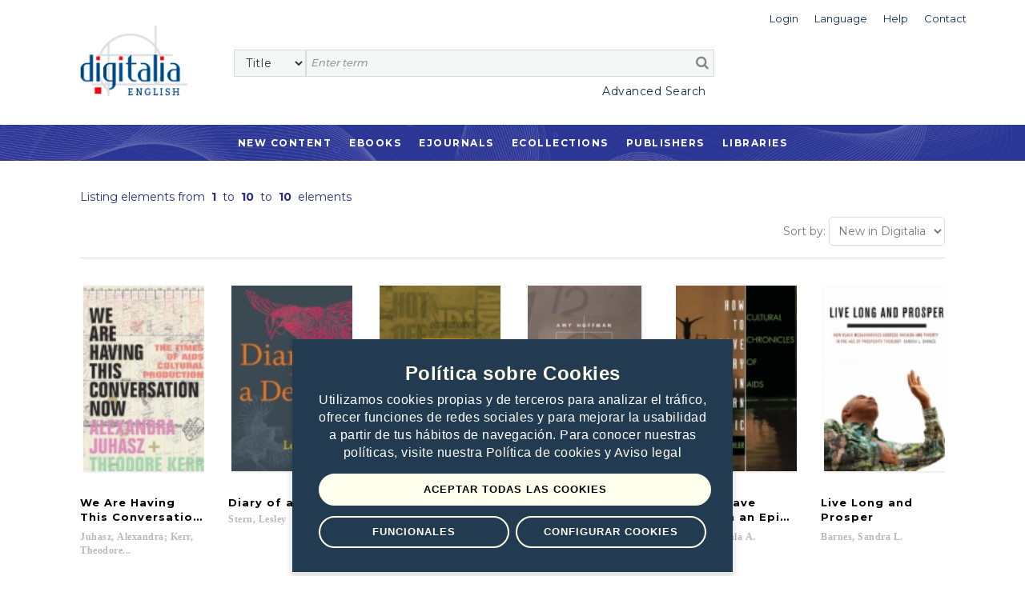

--- FILE ---
content_type: text/html;charset=UTF-8
request_url: https://english.digitaliapublishing.com/bisac/1345/diseases
body_size: 25214
content:
<!DOCTYPE html>
<html lang="en">
<head>
    <title>Digitalia English</title>
<meta http-equiv="Content-Type" content="text/html; charset=utf-8" />
<meta name="title" content="Digitalia English" />
<meta name="description" content="" />
<meta name="keywords" content="" />
<meta name="language" content="" />
<meta name="copyright" content="" />
<meta name="creator" content="" />
<meta name="generator" content="" />
<meta name="robots" content="index,follow" />
<meta name="viewport" content="width=device-width, initial-scale=1, maximum-scale=1, user-scalable=0">
<link rel="canonical" href="https://english.digitaliapublishing.com/s/-1/" />
<link rel="shortcut icon" href="https://english.digitaliapublishing.com/favicon.ico" />
<link rel="preconnect" href="https://fonts.googleapis.com">
<link rel="preconnect" href="https://fonts.gstatic.com" crossorigin>
<link rel="preconnect" href="https://fonts.googleapis.com">
<link rel="preconnect" href="https://fonts.gstatic.com" crossorigin>
<link href="https://fonts.googleapis.com/css2?family=Montserrat:wght@400;500;600;700&display=swap" rel="stylesheet">
<link rel="stylesheet" href="/assets/bootstrap/css/bootstrap.min.css" type="text/css">
<link rel="stylesheet" href="/assets/css/font-awesome.min.css" >
<link rel="stylesheet" href="/assets/owl-carousel/owl.carousel.css">
<link rel="stylesheet" href="/assets/owl-carousel/owl.theme.css">
<link rel="stylesheet" type="text/css" href="/plantilla/base/assets/css/style.css?v=202404151146" />
<link rel="stylesheet" type="text/css" href="/plantilla/107/assets/css/custom.css?v=202107211643" />
<link href="/assets/js/dl-menu/component.css" rel="stylesheet">
<script type="text/javascript" src="/assets/js/jquery_1.9.1.min.js"></script>
<script src="/apps/lssicookies/digicookies.js?apikey=AAAB29B57192DA8FEB1AD6444E31546A">
</script>

</head>
<body class="layout_0" >
<div class="container-fluid fullpage">


    <div class="container">
            <div class="head_digi">
                <div class="cabtop" style="margin:10px 0 30px 0">
        <div class="row">

            <div class="col-lg-12" style="padding-right: 0">
                <div class="dropdown usuario_topbar usuario_topbar_desk">
                        <div class="topbar_login">
                        <a class="dropdown-toggle iconTop "
                           data-toggle="dropdown">
                            <span>Login</span>
                        </a>

                        <ul class="dropdown-menu login_topbar">
                                <div class="container" id="loginHead">	
	<div class="row">

		<div class="col-sm-6 col-xs-6 login_sesion_usuario">
		<form action="/login" method="post" name="formaccesohead" class="form-inline pull-right">
					
				<h5 class="titulo_topbar_login">Existing customer</h5>
					
				<h6>Email</h6>	
				<input type="email"	class="form-control input-sm email" placeholder="Email" name="usuario" required>	
					
				<h6>Password</h6>	
				<input type="password" class="form-control input-sm" placeholder="Password" name="clave" required>	
					
				<a class="recpas" href="/recpas">I cannot access my account</a>
				
				
				<button class="enviar" type="submit">Submit</button>		
				
			</form>	
		</div>

		<div class="col-sm-6 col-xs-6 nuevo_usuario_login">
				
			<h5 class="titulo_topbar_login">NEW USER</h5>
				
			<p>Registering allows you to <strong>make lists in Digitalia and access the loan in Adobe DRM</strong>.</p>

<p>To register, you must access from the facilities or the website of an institution.</p>
<a href="/login" class="info">More info</a>
				
			</div>
		</div>		
</div>	
	
	
</ul>
                        </div>
                    <div class="dropdown idiomas">

		<a class="dropdown-toggle iconTop" type="button" id="dropdownMenuButton" data-toggle="dropdown" aria-haspopup="true" aria-expanded="false">
			<span>Language</span>
		</a>

		<ul class="dropdown-menu" aria-labelledby="dropdownMenuButton">

			<li class="slctd"><a
			href="/bisac/1345/diseases/locale/en">
			<span>English</span></a></li>
			<li ><a
			href="/bisac/1345/diseases/locale/es">
			<span>Español</span></a></li>
			</ul>

	</div>

<div>
                        <a class="iconTop"
                           href="/ar">
                            <span>Help</span>
                        </a>
                    </div>

                    <div>
                        <a class="iconTop" href="/w/7091">
                            <span>Contact</span>
                        </a>
                    </div>

                </div>
            </div>

            </div>


        <div class="row">

            <div class="col-sm-1 col-lg-2">
                <div class="logo_topbar_lg">

                    <a href="/">
                        <img class="img-responsive"
                             src="/plantilla/107/assets/images/logo.png"
                             alt="Digitalia"/>
                    </a>
                </div>
            </div>


                <div class="col-sm-10 col-lg-10" style="margin-top: 15px">
                <div class="row row_usuario">
                        <div class="col-md-9">
                            </div>

                    </div>

                    <div class="row">
                        <div class="col-sm-12">
                            <div id="buscador">
    <form method="post" action="/fulltext" id="searchform" name="busqueda" accept-charset="UTF-8">
        <input name="logica_articulo" type="hidden" value="OR" />
        <div class="selectdiv">
            <select name="f0" id="_selectsearch" class="form-control">
                <option value="titulo">Title</option>
                <option value="autor">Author</option>
                <option value="isbn">ISBN</option>
                <option value="All">Full Text</option>
            </select>
       </div>

        <input class="inputbuscador form-control" required name="q0" type="text" placeholder="Enter term" />
        <button type="submit" name="go" id="go" data-name="go"> <i class="fa fa-search"></i></button>   
    </form>	 

    <div class="texto_busqueda_avanzada">
             <a href="/seav" class="avanzado">Advanced Search</a>
            
            <a href="/seav" class="avanzado_responsive"><img src="/plantilla/base/assets/img/buscador_avanzado.png"></a>        
    </div> 

</div>

</div>
                    </div>

                </div>

                    </div>
        </div>
    </div>
</div>
        </div>
        <div class="digi-navigation">
            <div class="container">
                <ul>

                    
<li class="first last"><a href="/novedades" id="item29" class="first last">New Content</a></li>
<li><a href="/ebooks_by_topic">Ebooks</a>
                        </li>

                    <li><a href="/ejournals">Ejournals</a>
                            
<ul><li><strong>By subject</strong></li><li ><a href="/ejournals/112/agriculture-and-food-">Agriculture and food </a>
  <ul>  </ul></li><li ><a href="/ejournals/119/art">Art</a>
  <ul>  </ul></li><li ><a href="/ejournals/108/basic-and-experimental-sciences--">Basic and experimental sciences  </a>
  <ul>  </ul></li><li ><a href="/ejournals/110/biological-sciences--">Biological sciences  </a>
  <ul>  </ul></li><li ><a href="/ejournals/114/economy-and-business--">Economy and business  </a>
  <ul>  </ul></li><li ><a href="/ejournals/109/geography-and-environment--">Geography and Environment  </a>
  <ul>  </ul></li><li ><a href="/ejournals/111/health-sciences--">Health sciences  </a>
  <ul>  </ul></li><li ><a href="/ejournals/118/history--------------------------------------------------------------">History                                                              </a>
  <ul>  </ul></li><li ><a href="/ejournals/115/law------------------------------------------------------------------">Law                                                                  </a>
  <ul>  </ul></li><li ><a href="/ejournals/120/literature-and-linguistics------------------------------------------">Literature and linguistics                                          </a>
  <ul>  </ul></li><li ><a href="/ejournals/117/psychology-and-education">Psychology and education</a>
  <ul>  </ul></li><li ><a href="/ejournals/116/social-sciences">Social sciences</a>
  <ul>  </ul></li><li ><a href="/ejournals/113/technology-----------------------------------------------------">Technology                                                     </a>
  <ul>  </ul></li></ul></li>
                    <li><a href="/co">Ecollections</a>
                                <ul>
                                    <li>
                                            <a href="/co/721">Architecture</a>
                                        </li>
                                    <li>
                                            <a href="/co/17">Art </a>
                                        </li>
                                    <li>
                                            <a href="/co/11">Cinema Studies</a>
                                        </li>
                                    <li>
                                            <a href="/co/1392">Education</a>
                                        </li>
                                    <li>
                                            <a href="/co/2295">Latin American studies</a>
                                        </li>
                                    <li>
                                            <a href="/co/1099">Medicine</a>
                                        </li>
                                    </ul>
                            </li>





                      
<li class="open first"><a href="/ebooks" id="item45" class="open first">Publishers</a>
<ul>
<li class="first"><a href="/w/7096/publishers" id="item31" class="first">What we offer</a></li>

<li class="last"><a href="/ebooks" id="item30" class="last">List of publishers</a></li>
</ul>
</li>

<li class="last"><a href="/w/7095/bibliotecas" id="item27" class="last">Libraries</a></li>
</ul>
            </div>
        </div>


    <div class="section_general">


        <div class="listando_elementos">
            <p>
                Listing elements from &nbsp;<strong>1</strong>&nbsp;
                to &nbsp;<strong>10</strong>&nbsp;
                to &nbsp;<strong>10</strong>&nbsp;
                elements</p>
        </div>



        <div class="toolbar_listado">
                                        <div>
                                            </div>

                                        <div style="text-align: right">

                                            <script type="text/javascript">
                                                $(document).ready(function () {
                                                    $('#ordenalist').change(function () {
                                                        $("#formordenalist").attr("action", '/sort/' + $(this).val() + '/');
                                                        $("#formordenalist").submit();
                                                    });
                                                });
                                            </script>

                                            <form method="get" action="" id="formordenalist" style="display: inline">
                                                <span class="labselect">Sort by:</span>

                                                <select id="ordenalist"  class="_form-control">
                                                    <option value="AZ"  > Title (A-Z)</option>
                                                    <option value="ZA"  >Title (Z-A)</option>
                                                    <option value="PUBLIDES"  >Date (newest)</option>
                                                    <option value="PUBLIASC"  >Date (oldest)</option>
                                                    <option value="NOVEDAD"  selected>New in Digitalia</option>
                                                </select>
                                            </form>
                                        </div>
                                    </div>



                                    <div class="row listado_articulos">

            <div class="col-lg-2 col-md-3 col-sm-4 col-xs-6">

                <a href='/a/116346/we-are-having-this-conversation-now' class="portada">
                    <img src="/plantilla/base/assets/images/efecto-portada.png"
                         class="efecto_portada">
                    <img src="/recurso/articulo/mini_9781478023081.jpg" alt='We Are Having This Conversation Now' class="img-responsive"/>
                </a>



                <a href="/a/116346/we-are-having-this-conversation-now">

                    <div class="datosprod">

                        <span class="title ellipDos">We Are Having This Conversation Now</span>
                        <span class="autor ellipDos">Juhasz, Alexandra; Kerr, Theodore...</span>
                    </div>

                </a>

            </div>


            <div class="col-lg-2 col-md-3 col-sm-4 col-xs-6">

                <a href='/a/71370/diary-of-a-detour' class="portada">
                    <img src="/plantilla/base/assets/images/efecto-portada.png"
                         class="efecto_portada">
                    <img src="/recurso/articulo/mini_9781478012290.jpg" alt='Diary of a Detour' class="img-responsive"/>
                </a>



                <a href="/a/71370/diary-of-a-detour">

                    <div class="datosprod">

                        <span class="title ellipDos">Diary of a Detour</span>
                        <span class="autor ellipDos">Stern, Lesley</span>
                    </div>

                </a>

            </div>


            <div class="clearfix visible-xs"></div>
            <div class="col-lg-2 col-md-3 col-sm-4 col-xs-6">

                <a href='/a/78766/fatal-advice' class="portada">
                    <img src="/plantilla/base/assets/images/efecto-portada.png"
                         class="efecto_portada">
                    <img src="/recurso/articulo/mini_9780822396727.jpg" alt='Fatal Advice' class="img-responsive"/>
                </a>



                <a href="/a/78766/fatal-advice">

                    <div class="datosprod">

                        <span class="title ellipDos">Fatal Advice</span>
                        <span class="autor ellipDos">Patton, Cindy</span>
                    </div>

                </a>

            </div>


            <div class="clearfix visible-sm"></div>
            <div class="col-lg-2 col-md-3 col-sm-4 col-xs-6">

                <a href='/a/77628/hospital-time' class="portada">
                    <img src="/plantilla/base/assets/images/efecto-portada.png"
                         class="efecto_portada">
                    <img src="/recurso/articulo/mini_9780822383031.jpg" alt='Hospital Time' class="img-responsive"/>
                </a>



                <a href="/a/77628/hospital-time">

                    <div class="datosprod">

                        <span class="title ellipDos">Hospital Time</span>
                        <span class="autor ellipDos">Hoffman, Amy; Vaid, Urvashi</span>
                    </div>

                </a>

            </div>


            <div class="clearfix visible-md"></div>
            <div class="clearfix visible-xs"></div>
            <div class="col-lg-2 col-md-3 col-sm-4 col-xs-6">

                <a href='/a/78806/how-to-have-theory-in-an-epidemic' class="portada">
                    <img src="/plantilla/base/assets/images/efecto-portada.png"
                         class="efecto_portada">
                    <img src="/recurso/articulo/mini_9780822396963.jpg" alt='How to Have Theory in an Epidemic' class="img-responsive"/>
                </a>



                <a href="/a/78806/how-to-have-theory-in-an-epidemic">

                    <div class="datosprod">

                        <span class="title ellipDos">How to Have Theory in an Epidemic</span>
                        <span class="autor ellipDos">Treichler, Paula A.</span>
                    </div>

                </a>

            </div>


            <div class="col-lg-2 col-md-3 col-sm-4 col-xs-6">

                <a href='/a/69428/live-long-and-prosper' class="portada">
                    <img src="/plantilla/base/assets/images/efecto-portada.png"
                         class="efecto_portada">
                    <img src="/recurso/articulo/mini_9780823249596.jpg" alt='Live Long and Prosper' class="img-responsive"/>
                </a>



                <a href="/a/69428/live-long-and-prosper">

                    <div class="datosprod">

                        <span class="title ellipDos">Live Long and Prosper</span>
                        <span class="autor ellipDos">Barnes, Sandra L.</span>
                    </div>

                </a>

            </div>


            <div class="clearfix visible-lg"></div>
            <div class="clearfix visible-sm"></div>
            <div class="clearfix visible-xs"></div>
            <div class="col-lg-2 col-md-3 col-sm-4 col-xs-6">

                <a href='/a/74220/enigmas-of-health-and-disease' class="portada">
                    <img src="/plantilla/base/assets/images/efecto-portada.png"
                         class="efecto_portada">
                    <img src="/recurso/articulo/mini_9780231537674.jpg" alt='Enigmas of Health and Disease' class="img-responsive"/>
                </a>



                <a href="/a/74220/enigmas-of-health-and-disease">

                    <div class="datosprod">

                        <span class="title ellipDos">Enigmas of Health and Disease</span>
                        <span class="autor ellipDos">Morabia, Alfredo</span>
                    </div>

                </a>

            </div>


            <div class="col-lg-2 col-md-3 col-sm-4 col-xs-6">

                <a href='/a/73975/understanding-brain-aging-and-dementia' class="portada">
                    <img src="/plantilla/base/assets/images/efecto-portada.png"
                         class="efecto_portada">
                    <img src="/recurso/articulo/mini_9780231536370.jpg" alt='Understanding Brain Aging and Dementia' class="img-responsive"/>
                </a>



                <a href="/a/73975/understanding-brain-aging-and-dementia">

                    <div class="datosprod">

                        <span class="title ellipDos">Understanding Brain Aging and Dementia</span>
                        <span class="autor ellipDos">Whalley, Lawrence</span>
                    </div>

                </a>

            </div>


            <div class="clearfix visible-md"></div>
            <div class="clearfix visible-xs"></div>
            <div class="col-lg-2 col-md-3 col-sm-4 col-xs-6">

                <a href='/a/73625/getting-risk-right' class="portada">
                    <img src="/plantilla/base/assets/images/efecto-portada.png"
                         class="efecto_portada">
                    <img src="/recurso/articulo/mini_9780231166461risk.jpg" alt='Getting Risk Right' class="img-responsive"/>
                </a>



                <a href="/a/73625/getting-risk-right">

                    <div class="datosprod">

                        <span class="title ellipDos">Getting Risk Right</span>
                        <span class="autor ellipDos">Kabat, Geoffrey</span>
                    </div>

                </a>

            </div>


            <div class="clearfix visible-sm"></div>
            <div class="col-lg-2 col-md-3 col-sm-4 col-xs-6">

                <a href='/a/72431/mind-thief' class="portada">
                    <img src="/plantilla/base/assets/images/efecto-portada.png"
                         class="efecto_portada">
                    <img src="/recurso/articulo/mini_9780231552769.jpg" alt='Mind Thief' class="img-responsive"/>
                </a>



                <a href="/a/72431/mind-thief">

                    <div class="datosprod">

                        <span class="title ellipDos">Mind Thief</span>
                        <span class="autor ellipDos">Yu, Han</span>
                    </div>

                </a>

            </div>


            </div>
                <div class="row">
                    <div class="col-md-12">

                        <ul class="pagination pagination-sm ">
                                </ul>

                    </div>
                </div>
            <div class="clearfix visible-xs"></div>
            </div>

    <footer>

	</footer>	


<div class="container-fluid subfooter">

	<div class="row">		
			<div class="col-md-3 col-sm-4 columnas_footer">
				<ul>
                    
<li class="first"><a href="/novedades" id="item32" class="first">New content</a></li>

<li class=""><a href="/ebooks_by_topic" id="item33" class="">Ebooks</a></li>

<li class=""><a href="/ejournals" id="item34" class="">Ejournals</a></li>

<li class="last"><a href="/co" id="item35" class="last">Ecollections</a></li>
</ul>
			</div>	
			<div class="col-md-3 col-sm-4 columnas_footer">				
				<ul>
                    
<li class="first"><a href="/ebooks" id="item36" class="first">List of publishers</a></li>

<li class=""><a href="/w/7096/publishers" id="item37" class="">What we offer to publishers</a></li>

<li class="last"><a href="/w/7095/bibliotecas" id="item28" class="last">Libraries</a></li>
</ul>
			</div>
			<div class="col-md-2 col-sm-4 columnas_footer">				
				<ul>
                    
<li class="first"><a href="/w/7102/contact" id="item40" class="first">Contacto</a></li>

<li class="last"><a href="/ar/" id="item41" class="last">Help</a></li>
</ul>
			</div>
			<div class="col-md-1 col-sm-2 icono_redes_footer">
				<ul>
					<li>
						<a href="https://www.facebook.com/Digitalia-198077416899963/" target="_blank">
							<i class="fa fa-facebook" aria-hidden="true"></i>
						</a>
					</li>
					<li>
						<a href="https://www.youtube.com/channel/UCnEmg9NKx7MXWtPB9QqjXnA" target="_blank">
							<i class="fa fa-youtube-play" aria-hidden="true"></i>
						</a></li>
					<li>
						<a href="https://www.linkedin.com/company/digitalia-inc./" target="_blank">
							<i class="fa fa-linkedin" aria-hidden="true"></i>
						</a>
					</li>
				</ul>

			</div>
			<div class="col-md-3 col-sm-10 input_suscripcion_container ">
			
			    <p class="suscrip_boletin">SUBSCRIBE TO OUR NEWSLETTER</p>

<form accept-charset="UTF-8" id="suscripcionFooter" method="post" name="busqueda"><input class="suscripcion_footer" id="sus_boletin" name="q0" onclick="suscripcion()" placeholder="Email" readonly="readonly" required="" size="20" type="text" /><button class="enviar_suscripcion" type="button">&gt;&gt;</button></form>

<p class="politicas_suscripcion">By subscribing, you accept our <a class="politica_privacidad" href="/w/14">Privacy Policy </a></p>
</div>		
	</div>
	<div class="derechos_footer">
		<ul>
			 
<li class="first"><a href="/w/7015/terms---conditions" id="item42" class="first">Terms of use</a></li>

<li class=""><a href="/w/7014/digitalia-publishing-privacy-policy" id="item43" class="">Privacy Policy</a></li>

<li class="last"><a href="/w/7086/cookies-policy" id="item44" class="last">Cookies policy</a></li>
</ul>
		<span class="texto_derechos_reservados"> <p>&#169;2021 - 2026 Digitalia - All rights reserved</p> </span>
	</div>
</div>



<script>

	function suscripcion (url){
		window.open("/subscribe.jsp", "Suscríbase a nuestro Boletín")
	}

</script>

</div>
<script type="text/javascript" src="/assets/bootstrap/js/bootstrap.min.js"></script>
<script src="/assets/owl-carousel/owl.carousel.js"></script>
<script src="/assets/js/dl-menu/modernizr.custom.js"></script>
<script src="/assets/js/dl-menu/jquery.dlmenu.js"></script>
<script src="/assets/js/jquery.ellipsis.js"></script>
<script src="/assets/sweetalert/lib/sweet-alert.js"></script>
<link rel="stylesheet" href="/assets/sweetalert/lib/sweet-alert.css">
<script src="/assets/owl-carousel/owl.carousel.js"></script>
<script src="/assets/jquery-fileDownload/jquery.fileDownload.js"></script>
<script src="/assets/js/general.js?v=202207281159"></script>
<script src="/assets/listasPersonales/listasPersonales.js?v=202104071643"></script>
<script src="/plantilla/107/assets/js/custom.js"></script>
</body>
</html>


--- FILE ---
content_type: text/css
request_url: https://english.digitaliapublishing.com/plantilla/base/assets/css/style.css?v=202404151146
body_size: 77570
content:
@import "_home.css?v=202301240831";
@import "_menuprin.css?v=202301240831";
@import "_menumovil.css?v=202301240831";
@import "_topbar.css?v=202301240831";
@import "_buscador.css?v=202301240831";
@import "_ecollections.css?v=202301240831";
@import "_articulos.css?v=202301240831";
@import "_pcliente.css?v=202301240831";
@import "_refbiblio.css?v=202301240831";
@import "_fichaarticulo.css?v=202301240831";
@import "_b2b.css?v=202301240831";
@import "_footer.css?v=202301240831";
@import "_auxiliares.css?v=202301240831";

body {
  background-color: #ffffff;
  font-family: "Montserrat", sans-serif;
  color: #787878;
}

body.layout_6 {
  background-color: #f5f5f5;
}

body.layout_6 h1,
body.layout_6 h2 {
  text-align: center;
}

body.layout_6 h1 {
  margin: 20px 30px 10px;
}

h1,
h2,
h3,
h4,
h5 {
  padding: 0;
  margin: 0;
}

h1,
h2,
h3,
h4,
h5,
h6,
p,
a,
li,
input {
  font-family: "Montserrat", sans-serif;
}

h1 {
  font-weight: 100;
  font-size: 33px;
  margin: 20px;
}

h2 {
  font-weight: 100;
  font-size: 28px;
  margin: 20px 20px;
  padding: 0;
}

h3 {
  font-size: 18px;
  font-weight: normal;
  margin: 10px 0;
  line-height: 22px;
}

h4 {
  font-size: 16px;
  margin-top: 5px;
  margin-bottom: 5px;
}

h5 {
  font-size: 14px;
}

a {
  color: #112f56;
}

.container a{
  color: #2f6b9a;
}

::selection {
  background: #132e59;
  color: #ffffff;
}

li {
  list-style: none;
}

a:hover,
a:focus {
  text-decoration: none !important;
}

button:active,
button:focus {
  outline: none;
}

.btn.active.focus,
.btn.active:focus,
.btn.focus,
.btn:active.focus,
.btn:active:focus,
.btn:focus {
  outline: 0;
  outline-offset: 0;
}







/* Inicio del fin */

.wrap {
  padding: 10px;
}

.page {
  float: left;
}

.contenido_texto p {
  text-align: justify;
}

.section_general .titulo_seccion_ebook {
  color: #bd2525;
  font-size: 20px;
  margin-left: 0;
  font-weight: 400;
}

.treeSubjet h3 {
  font-size: 18px;
  font-weight: bold;
  margin-bottom: 10px;
}

.treeSubjet h4 {
  font-size: 14px;
  margin: 7px;
  letter-spacing: 0.2px;
  padding-left: 0;
}

.treeSubjet h5 {
  font-size: 14px;
  margin: 10px;
  padding-left: 5px;
}

.treeSubjet > ul {
  list-style: disc !important;
  -webkit-column-break-inside: avoid;
  page-break-inside: avoid;
  break-inside: avoid-column;
  display: table;
  margin: 0 0 20px 0;
  padding-left: 0;
}

.treeSubjet .subhead .listado_ebook {
  margin-left: 15px;
}

.treeSubjet .subhead .listado_ebook li {
  list-style: disc !important;
  color: #2f6b9a;
}

.treeSubjet a {
  color: #727c83;
  line-height: 20px;
}

.treeSubjet a:hover {
  color: #b8b8b8;
  text-decoration: none;
}

.treeSubjet h3 a {
  color: #112f56;
  background: url(/plantilla/base/assets/images/article_line.png) no-repeat left
    bottom;
  padding-bottom: 3px;
  background: none !important;
  border-bottom: solid 1px #aaabac;
  width: 100%;
  display: block;
}

.treeSubjet h3 a:hover {
  color: #ff1235;
}

.treeSubjet h4 a {
  color: #727c83;
}

.treeSubjet h5 a {
  color: #8c979c;
  font-weight: 400;
}

@media (min-width: 768px) {
  .treeSubjet {
    -moz-column-count: 2;
    -webkit-column-count: 2;
    column-count: 2;
  }
}

@media (min-width: 1024px) {
  .treeSubjet {
    -moz-column-count: 3;
    -webkit-column-count: 3;
    column-count: 3;
  }
}

div.bloqueprod {
  width: 150px;
  height: 280px;
  float: left;
  margin: 10px 0 15px 25px;
  overflow: hidden;
}

div.imagenprod {
  height: 190px;
  width: 130px;
  background-color: #e4e4e4;
  padding: 5px;
  margin-bottom: 5px;
}

div.imagenprod img {
  width: 128px;
  height: 186px;
}

div.prod {
  padding-left: 30px;
}

div.prodport {
  float: left;
  text-align: center;
}

div.prodport img {
  background-color: #e4e4e4;
  padding: 5px;
}

div.deltailbook p {
  text-align: justify;
  line-height: 1.2em;
}

a.sigin {
  font-size: 110%;
  font-weight: bold;
  margin: 10px;
  padding: 5px;
  color: #003366;
  display: inline-block;
  border-radius: 5px;
  background-color: #ddd;
}

a.sigin:hover {
  color: #ddd;
  background-color: #003366;
}

.fichaebook {
  text-align: center;
  height: 300px;
}

.contentbook {
  position: absolute;
  height: 280px;
  width: 100%;
  overflow: hidden;
  padding: 10px;
}

.contentbook:hover {
  overflow: visible;
  z-index: 100000;
  background-color: #fff;

  margin-top: -10px;
  height: auto;
  -webkit-box-shadow: 6px 6px 13px -4px rgba(140, 137, 140, 1);
  -moz-box-shadow: 6px 6px 13px -4px rgba(140, 137, 140, 1);
  box-shadow: 6px 6px 13px -4px rgba(140, 137, 140, 1);
}

.fichaebook a.portada {
  display: block;
}

.fichaebook a.portada img {
  width: 128px;
  height: 186px;
  border: #e4e4e4 3px solid;
  margin-bottom: 5px;
}

.fichaebook a.portada:hover img {
  border: #000000 3px solid;
}

.fichaebook a.titulo {
  display: block;
  font-size: 12px;
}

.fichaebook span.autor {
  display: none;
  font-size: 10px;
  line-height: normal;
}

.fichaebook .contentbook:hover span.autor {
  display: inline;
}


@media (min-width: 768px) {
  .caja_pestanas .pestanas_collapse .collapse .well #treetoc li {
    font-family: "Lora", serif;
  }
}

div.faq {
  padding: 15px;
  border-bottom: #666666 1px dotted;
}

div.faq p {
  font-size: 10px;
  text-align: justify;
}

div.faq h4 * {
  font-size: 15px;
}

.tabform th {
  height: 3em;
  font-size: 1.3em;
}

.tabform td {
  padding: 5px 5px 5px 5px;
  font-size: 12px;
}

.tabform td.blores {
  background-color: #666666;
  color: #ffffff;
  padding: 5px 5px 5px 5px;
}

.tabform i {
  color: #a8000d;
}

.tabform input {
  height: 22px;
  border-color: #9c9c9c #d1d1d1 #e6e6e6 #c3c3c3;
  border-style: solid;
  border-width: 1px;
}

form.general label {
  display: inline-block;
  padding-bottom: 5px;
}

.obli {
  font-size: 11px;
  color: #f18e00;
}

table.tlistado {
  font-size: 16px;
  border: #666666 1px solid;
  margin: 15px;
  width: 100%;
}

table.tlistado th {
  padding: 8px;
  background-color: #cc0033;
  color: #ddd;
}

table.tlistado td {
  padding: 8px;
}

table.tlistado tr:nth-child(even) {
  background-color: #eee;
}

#bloqyaes,
#bloqnoes {
  padding: 10px;
  margin-top: 20px;
}

#bloqyaes {
  width: 250px;
  margin-right: 30px;
  border-top: #d4d4d3 1px solid;
  border-right: #d4d4d3 1px solid;
  background: url(../img/ar_div.gif) top left no-repeat;
  float: left;
}

#bloqyaes input.input {
  height: 22px;
  width: 240px;
  border-color: #9c9c9c #d1d1d1 #e6e6e6 #c3c3c3;
  border-style: solid;
  border-width: 1px;
}

#bloqyaes label {
  display: block;
  font-weight: bold;
}

#bloqnoes {
  font-size: 12px;
}

table.tabacceso td {
  padding: 15px;
}

table.tabacceso td.mini {
  font-size: 90%;
}

span.aceptarcond {
  display: block;
  padding: 5px 10px;
  font-size: 0.95em;
}

span.aceptarcond a {
  text-decoration: underline;
}

input.error,
select.error {
  border: 1px solid red;
}

label.error {
  background: url("../img/unchecked.gif") no-repeat;
  padding-left: 16px;
  margin-left: 0.3em;
}

label.valido {
  background: url("../img/checked.gif") no-repeat;
}

#warning {
  color: #cc0000;
  font-size: 105%;
  background-color: #ffff99;
}

.itemft {
  margin-bottom: 20px;
  border-bottom: #999999 1px solid;
  padding-bottom: 10px;
  width: 100%;
}


a.btnblank {
  display: inline-block;
  background-color: #fff;
  padding: 2px 5px;
  border-radius: 10px;
  font-size: 12px;
}

a.btnblank:hover {
  background: #999999;
  color: #ffffff;
}

table#tbuscador td {
  padding: 6px 2px;
  vertical-align: top;
}

.nomList {
  font-weight: bold;
}

.nomList small {
  font-size: 12px;
}

h2.titmilista {
  display: inline-block;
  margin-bottom: 10px;
  font-weight: bold;
}

.lnkRenameList {
  cursor: pointer;
}

.formRenameList {
  display: inline-block;
}

ul.btnlista {
  margin: 20px 20px;
  padding: 0;
}

ul.btnlista li {
  display: inline-block;
}

ul.btnlista li.separador {
  width: 40px;
}

ul.btnlista li a {
  color: #ffffff;
  padding: 4px 10px;
  font-size: 12px;
  border-radius: 5px;
  -moz-border-radius: 5px;
  -webkit-border-radius: 5px;
}

ul.btnlista li a:hover {
  opacity: 0.7;
}

div.box-add-list {
  padding-top: 15px;
  padding-bottom: 30px;
}

.lnk {
  color: #d3022c;
  padding: 10px 2px;
  font-size: 10px;
  margin: 0;
}

.well {
  min-height: 20px;
  padding: 19px;
  margin-bottom: 20px;
  background-color: #f5f5f5;
  border: 1px solid #e3e3e3;
  border-radius: 4px;
  box-shadow: 1px 1px rgba(0, 0, 0, 0.05) inset;
}

.well.small {
  padding: 4px;
}

.well h4 {
  margin-left: 15px;
}

.well p {
  margin: 0;
}

.count_itemslista {
  font-weight: normal;
}

ul.listIntranet {
  padding-top: 20px;
}

ul.listIntranet li {
  font-size: 15px;
  padding-bottom: 20px;
}

.lnkprod {
  display: block;
  text-align: center;
  font-family: "Montserrat", sans-serif;
  font-family: 14px;
  color: #000000;
}

.lnkprod img {
  width: 80%;
}

.lnkprod .datosprod span {
  font-family: "Montserrat", sans-serif;
  font-size: 14px;
  font-weight: bold;
}

.section {
  padding: 20px 0;
  background-color: #ececec;
}

/*
.section.colecciones h2 {
    background-color: #fff;
    text-align: center;
    border-bottom: #fff 1px dotted;
    padding-top: 20px;
    margin-top: -70px;
    border-top-right-radius: 25px;
    border-top-left-radius: 25px;
}

.section.noticias {
    background-color: #eee;
    margin-top: 30px;
    padding-top: 0;
}

.section.footer {
    background-color: #ea0130;
    text-align: center;
    padding: 50px 5px 30px 5px;
}

.section.footer a {
    color: #fff !important;
}

.section.footer ul.menupie {
    list-style: none;
    position: relative;
    margin: 0;
    padding: 0;
    text-transform: uppercase;
    font-size: 12px;
}

.section.footer ul.menupie li::after {
    color: #00ff;
    margin-left: 10px;
    content: "//";
}

.section.footer ul.menupie li.last:after {
    margin-left: 0;
    content: "";
}
*/

.cabecera a.logo {
  display: block;
}

.linkstop,
#loginHead {
  font-size: 14px;
  display: inline-block;
  margin: 5px 5px;
}

.linkstop {
  margin: 13px 15px;
}

a.btnblank {
  font-size: 10px;
}

.bloque {
  margin: 10px;
}

.descripcion-collapse .table_contents #ttToclink {
  font-size: 16px;
}

.editoriales .portada {
  background-color: #efefef;
  width: 100%;
}

.editoriales .portada,
.editoriales .portada img {
  display: inline-block;
  height: 220px;
  text-align: center;
  -moz-transition: all 0.3s;
  -webkit-transition: all 0.3s;
  transition: all 0.3s;
}

.editoriales .portada:hover img {
  -moz-transform: scale(1.1);
  -webkit-transform: scale(1.1);
  transform: scale(1.1);
}

.editoriales .desc {
  height: 100px;
  text-align: center;
  overflow: hidden;
  margin-bottom: 40px;
}

.editoriales h3 {
  text-align: center;
}

.colecciones .portada {
  background-color: #efefef;
  width: 100%;
}

.colecciones .portada,
.colecciones .portada img {
  display: inline-block;
  height: 220px;
  text-align: center;
  -moz-transition: all 0.3s;
  -webkit-transition: all 0.3s;
  transition: all 0.3s;
}

.colecciones .portada:hover img {
  -moz-transform: scale(1.1);
  -webkit-transform: scale(1.1);
  transform: scale(1.1);
}

.colecciones .desc {
  height: 100px;
  text-align: center;
  overflow: hidden;
  margin-bottom: 40px;
}

.colecciones h3 {
  text-align: center;
}

@media (min-width: 1200px) and (max-width: 1298px) {
  .lnkprod .datosprod .titulo_ecollection {
    font-size: 12px;
  }
}

@media (max-width: 991px) {
  .linkstop {
    margin: 14px 5px;
    float: none;
    padding: 13px 5px;
    width: 100%;
  }

  .linkstop li {
    color: #c9c9c9;
  }

  .linkstop a {
    color: white;
  }
  /*
    .section.footer ul.menupie {
        padding: 5px 80px;
    }
*/
  .input-group .form-control {
    z-index: 0;
  }

  table ul {
    -webkit-padding-start: 0;
  }

  div.prodport {
    float: none;
  }

  h1.titulo {
    color: grey;
    font-weight: bold;
    font-size: 21px;
    margin-top: -10px;
  }

  ul.ariadna {
    padding: 10px 15px;
    margin-bottom: 23px;
  }

  ul.ariadna a {
    color: grey;
  }

  .prodport {
    margin-bottom: 27px;
  }

  .bloque {
    line-height: 29px;
    margin-bottom: 26px;
  }

  div.deltailbook p {
    line-height: 23px;
  }

  #searchBoxes input {
    margin: 10px;
  }

  .form-horizontal select {
    margin: 5px 10px;
  }
}

.filtro_ebook {
  font-size: 25px;
  margin-top: -16px;
  margin-bottom: 38px;
}

.filtro_ebook strong {
  text-decoration: underline;
}

@media (max-width: 991px) {
  .filtro_ebook {
    font-size: 15px;
  }
}

.contenedor_filtro {
  margin-bottom: 25px;
}

.contenedor_filtro a {
  font-family: "open sans", sans-serif;
  font-size: 20px;
}

.contenedor_filtro a:hover {
  color: black;
}

.tabla_filtro {
  background-color: #f4f4f4;
}

.tabla_filtro > tbody > tr > td {
  border-top: 1px solid #fff0;
}

.tabla_filtro > tbody > tr > td a {
  color: #6a747c;
  line-height: 20px;
  font-weight: 500;
  font-size: 16px;
  text-decoration: none;
}

.tabla_filtro > tbody > tr > td {
  padding: 28px;
}

@media (max-width: 991px) {
  .tabla_filtro > tbody > tr > td {
    padding: 17px 11px;
  }
}

a.btnblank:hover {
  background: #ffffff;
  color: #afafaf;
}

.label-default {
  padding: 7px 17px;
  color: #959595;
  letter-spacing: 1px;
  background-color: #e7e7e7;
  border-radius: 28px;
  font-size: 11px !important;
}

.label-default[href]:focus,
.label-default[href]:hover {
  background-color: #8c8c8c;
}

.npaginas {
  font-size: 12px;
  text-align: right;
  margin-left: 20px;
}

ul.ariadna2 {
  margin-bottom: 11px;
}

ul.ariadna2 > li > a {
  text-decoration: none;
}

ul.ariadna2 > li > a:hover {
  color: #cdcdcd;
}

._barracontrol {
  padding-top: 20px;
}

.pagination {
  margin: 20px 0;
}

ul.pagination {
  text-align: right;
  width: 100%;
}

ul.pagination li {
  display: inline-block;
}

ul.ariadna3 {
  margin-bottom: 35px;
}

.pagination > li > a:hover {
  color: #7a7a7a;
  background-color: #fff;
  border-color: #ddd;
}

.pagination > .active > a:hover {
  color: #bababa;
  background-color: #5c5c5c;
  border-color: #5c5c5c;
}

div.prodport img {
  background-color: #ffffff00;
  padding: 5px;
  box-shadow: 2px 2px 2px gainsboro;
}

.fichaebook a.portada img {
  width: 128px;
  height: 186px;
  border: white solid;
  margin-bottom: 11px;
  box-shadow: 2px 2px 2px #b2b2b2;
}

.fichaebook a.portada:hover img {
  border: #000000 solid;
}

.contentbook {
  -webkit-transition: all 300ms ease;
  -o-transition: all 300ms ease;
  transition: all 300ms ease;
}

.contentbook:hover {
  overflow: visible;
  z-index: 100000;
  margin-top: -10px;
  height: auto;
  background-color: #fbfbfb;
  -webkit-box-shadow: 6px 6px 13px -4px rgba(140, 137, 140, 1);
  -moz-box-shadow: 6px 6px 13px -4px rgba(140, 137, 140, 1);
  box-shadow: 2px 2px 4px #0000002b;
}

.autor {
  -webkit-transition: all 300ms ease;
  -o-transition: all 300ms ease;
  transition: all 300ms ease;
}

.titulo:hover {
  text-decoration: none;
}

.colecciones .portada:hover img,
.editoriales .portada:hover img {
  -moz-transform: scale(1.02);
  -webkit-transform: scale(1.02);
  transform: scale(1.02);
  -webkit-filter: grayscale(100%);
  filter: grayscale(100%);
}

.colecciones .portada,
.editoriales .portada {
  background-color: white;
}

.colecciones .portada img,
.editoriales .portada img {
  box-shadow: 2px 2px 2px #ebebeb;
}

.colecciones h3,
.editoriales h3 {
  text-align: center;
  font-weight: 600;
  line-height: 18px;
  font-size: 15px;
  padding-top: 7px;
}

.colecciones h3 a,
.editoriales h3 a {
  -webkit-transition: all 300ms ease;
  -o-transition: all 300ms ease;
  transition: all 300ms ease;
}

.colecciones h3 a:hover,
.editoriales h3 a:hover {
  text-decoration: none;
}

@media (max-width: 991px) {
  .colecciones h3 a,
  .editoriales h3 a {
    line-height: 22px;
    font-size: 18px;
  }
}

@media (max-width: 991px) {
  .page {
    float: none;
  }
}

#facelets h4 {
  font-weight: bold;
}

.resquery {
  padding-top: 10px;
  font-size: 14px;
}

.contenido_texto img {
  max-width: 100%;
  height: auto;
}

.owl-theme .owl-controls .owl-page span {
  width: 8px;
  height: 8px;
  margin: 5px 4px;
  background: #b9b9b9;
}

.owl-novedad,
.owl-colecciones {
  padding: 5px 50px;
}

@media (max-width: 991px) {
  .owl-novedad {
    padding: 5px 5px;
  }
}

.panel-heading p {
  margin: 0;
  padding-left: 10px;
}

.panel-heading h4 {
  padding: 5px;
}

.padding_faqs {
  padding: 40px;
}

@media (max-width: 991px) {
  .padding_faqs {
    padding: 20px;
  }
}

.listareas {
  margin-left: 5px !important;
}

.listareas li {
  list-style: none;
  line-height: 16px !important;
  font-size: 18px;
}

.listareas li a:hover {
  text-decoration: none;
}

.form-inline .form-group,
.form-inline .form-control {
  display: -moz-inline-stack;
}

.login_cabecera {
  padding-left: 0;
}

.cabecera a.logo img {
  margin-top: -30px;
}

.non_print img {
  box-shadow: none !important;
  max-width: 41px;
  margin-top: 19px;
  margin-bottom: 0;
}

.non_print p {
  color: #bababa;
  padding-top: 1px;
  font-size: 13px;
  letter-spacing: 0;
}

.btnart span {
  display: block;
  background-color: #bcbcbc;
  color: #fff;
  padding: 4px 6px 3px;
  margin-top: 5px;
  border-radius: 4px !important;
  -moz-border-radius: 5px;
  -webkit-border-radius: 5px;
}

.avanzado_responsive img {
  max-width: 25px;
  opacity: 0.9;
  padding-top: 2px;
  margin-left: 9px;
  margin-top: 2px;
}

.avanzado_responsive:hover img {
  opacity: 0.3;
}

#signup .text:focus {
  outline: 0;
}

.principal_body {
  background-color: white !important;
}

.container {
  width: 100%;
}

@media (min-width: 991px) {
  .container {
    width: inherit;
  }
}

@media (min-width: 992px) {
  .container {
    width: 91%;
  }
}

@media (min-width: 1100px) {
  .principal_body .container {
    width: 90%;
  }
}

@media (min-width: 1200px) {
  .principal_body .container {
    width: 90%;
  }
}

@media (min-width: 1500px) {
  .principal_body .container {
    width: 90%;
  }
}

@media (min-width: 1700px) {
  .principal_body .container {
    width: 90%;
  }
}

@media (max-width: 1200px) {
  .principal_body {
    margin-left: inherit;
  }
}


.titulo_pagina {
  font-size: 23px;
  text-transform: uppercase;
  color: #112f56;
  letter-spacing: 1.5px;
  padding-bottom: 10px;
  font-weight: 600;
  margin: 15px 20px 46px 20px;
  font-size: 24px;
}

.titulo_pagina a {
  color: #132e59;
}

.titulo_pagina a:hover {
  color: #7b7b7b;
}

.section_general {
  padding: 35px 100px;
}

.section_general .subtitulo {
  font-size: 18px;
}

.ajusta_pag_novedades {
  height: 40px;
}

.seccion_pagina_novedades {
  padding: 20px;
}

.seccion_pagina_novedades {
  padding: 30px 30px;
}

.filtros-busqueda-editoriales {
  display: flex;
  justify-content: center;
  margin-bottom: 20px;
}

.filtros-busqueda-editoriales .bar-busq-texto::placeholder {
  opacity: 0.5;
  font-style: italic;
  padding-bottom: 2px;
}

.contenedor-filtros-busqueda {
  width: 100%;
  padding-top: 35px;
}

.contenedor-filtros-busqueda .buscador-por-letra ul {
  display: flex;
  justify-content: center;
  margin: 20px 5px;
  flex-wrap: wrap;
}

.contenedor-filtros-busqueda .buscador-por-letra li {
  list-style: disc;
  color: #b7b5b5;
}

.contenedor-filtros-busqueda .buscador-por-letra li:first-child {
  list-style: none;
}

.contenedor-filtros-busqueda .buscador-por-letra a {
  color: #2f6b9a;
  font-size: 16px;
  line-height: 1;
  padding-right: 25px;
  font-family: "Montserrat", sans-serif;
}

.barra-busqueda {
  display: flex;
}

.bar-busq-texto {
  width: 500px;
  height: 41px;
  margin-right: 30px;
  border: solid 0.5px #dadada;
  background-color: #f5f6f6;
  padding: 13px 20px 9px 19px;
}

.barra-busqueda button {
  border: none;
  background-color: transparent;
  margin-left: -90px;
}

.barra-busqueda .fa-search {
  font-size: 20px;
  color: #2f6b9a;
}

@media (max-width: 1200px) {
  .bar-busq-texto {
    width: 400px;
  }
}

@media (max-width: 991px) {
  .section_general {
    padding: 30px 58px;
  }

  .bar-busq-texto {
    width: 330px;
  }

  .filtros-busqueda-editoriales button {
    font-size: 12px;
    width: 150px;
  }

  .barra-busqueda button {
    margin-left: -125px;
  }

  .busqueda-editoriales-letras li {
    font-size: 12px;
  }

  .ajusta_pag_novedades {
    height: 20px;
  }

  .listado_articulos .listado-editoriales li .editorial-nombre {
    font-size: 12px;
  }
}

@media (max-width: 768px) {
  .titulo_pagina {
    font-size: 20px;
    margin-bottom: 36px;
  }

  .section_general {
    padding: 30px 50px;
  }

  .ajusta_pag_novedades {
    height: 20px;
  }
}

@media (max-width: 475px) {
  .section_general {
    padding: 10px;
  }

  .filtros-busqueda-editoriales {
    flex-direction: column-reverse;
    align-items: center;
    justify-content: center;
  }

  .barra-busqueda button {
    padding-left: 66px;
  }

  .bar-busq-texto {
    width: 300px !important;
    margin: 10px 0;
  }

  .barra-busqueda .fa-search {
    font-size: 15px;
  }

  .filtros-busqueda-editoriales button {
    font-size: 11px;
  }

  .listado_articulos .bloque-editorial .primera-letra-editorial {
    font-size: 25px !important;
  }

  .btn-input {
    bottom: 0 !important;
    right: 28px !important;
  }
}

.contenedor_titulo_pagina_completo .sup {
  margin-bottom: 0;
  text-transform: lowercase;
  font-weight: bold;
  color: #9d9d9d;
  letter-spacing: 1px;
}

.contenedor_titulo_pagina_completo .sup a {
  color: #9d9d9d;
}

.contenedor_titulo_pagina_completo .ariadna_titulo {
  padding-left: 0;
  margin-bottom: 0;
}

.contenedor_titulo_pagina_completo .ariadna_titulo li,
.contenedor_titulo_pagina_completo .ariadna_titulo li span {
  display: block;
}

.contenedor_titulo_pagina_completo .ariadna_titulo li:first-child {
  display: block;
}

.contenedor_titulo_pagina_completo .ariadna_titulo a {
  margin-bottom: 0;
  text-transform: lowercase;
  font-weight: bold;
  color: #9d9d9d;
  letter-spacing: 1px;
}

.contenedor_titulo_pagina_completo .ariadna_titulo a:hover {
  color: white;
}

.contenedor_titulo_pagina_completo h1 {
  font-size: 31px;
  margin-bottom: 14px !important;
}

.contenedor_titulo_pagina_completo .sub {
  color: #c2c2c2;
  font-size: 15px;
  letter-spacing: 0.5px;
  max-width: 500px;
  line-height: 22px;
  margin-bottom: 0;
}

.contenedor_gris .color {
  background: none;
}

.contenedor_gris .color h1 {
  color: #002763;
  background: none;
  padding-bottom: 0;
}

ul.pagination {
  text-align: center;
}

.pagination > li > a,
.pagination > li > span {
  border: none;
  background-color: whitesmoke;
  color: #8d8d8d;
  font-weight: 500;
  letter-spacing: 0.5px;
  font-size: 14px;
  margin: 3px;
}

.pagination > li > a:hover {
  color: #f5f5f5;
  background-color: #333;
  border-color: #333;
}

.pagination > .active > a,
.pagination > .active > a:focus,
.pagination > .active > a:hover,
.pagination > .active > span,
.pagination > .active > span:focus,
.pagination > .active > span:hover {
  background-color: #333333;
  border-color: #333333;
}

.toolbar_listado {
  display: grid;
  grid-template-columns: 1fr 1fr;
  border-bottom: solid 1px #dedede;
}
@media (max-width: 600px) {
  .toolbar_listado {
    display: flex;
    flex-direction: column;
  }
  .toolbar_listado .labselect {
  }
}

.toolbar_listado > div {
  padding-bottom: 15px;
}

.toolbar_listado select {
  padding: 7px 7px;
  border: 1px #ddd solid;
  border-radius: 5px;
  background-color: #ffffff;
}

.toolbar_listado .labselect {
  font-size: 14px;
}

.volver_editorial {
  margin-top: -35px;
}

.volver_editorial a {
  font-weight: bold;
  color: #333333;
  text-align: center;
  font-size: 23px;
  display: block;
  text-transform: uppercase;
  margin-bottom: 23px;
  letter-spacing: 0.5px;
  margin-top: 25px;
}

.volver_editorial a:hover {
  color: grey;
  text-decoration: underline !important;
}

.logo_descripcion_editorial {
  background-color: white;
  padding: 19px 5px;
  box-shadow: 2px 2px 2px #00000029;
  margin-top: 30px;
}

.logo_descripcion_editorial .col-md-2 {
  display: flex;
  -webkit-justify-content: center;
  -webkit-flex-flow: column nowrap;
  height: 100%;
  min-height: 183px;
}

.logo_descripcion_editorial .col-md-10 {
  padding: 15px 20px;
  border-left: solid 1px #dadada;
  height: 100%;
  min-height: 183px;
  display: flex;
  -webkit-justify-content: center;
  -webkit-flex-flow: column nowrap;
}

.logo_descripcion_editorial img {
  max-width: 189px;
  height: auto !important;
  min-width: auto !important;
  margin: 0 auto;
}

.logo_descripcion_editorial p {
  margin-bottom: 0;
}

@media (max-width: 991px) {
  .contenedor_titulo_pagina_completo {
    height: auto;
  }

  .contenedor_titulo_pagina h1 {
    text-align: start;
    background-position: center bottom;
  }

  .contenedor_titulo_pagina_completo .sup {
    display: none;
  }

  .contenedor_titulo_pagina_completo .sub {
    text-align: center;
    margin: 0 auto;
    font-size: 14px;
  }

  .contenedor_titulo_pagina_completo .ariadna_titulo li:first-child {
    text-align: center;
  }
}

@media (max-width: 768px) {
  .contenedor_titulo_pagina {
    min-height: 80px;
    background-position: right;
  }

  .contenedor_titulo_pagina h1 {
    font-size: 22px;
    line-height: 29px;
  }

  .contenedor_titulo_pagina_completo .sub {
    display: none;
  }

  .contenedor_titulo_pagina .color {
    padding: 25px 26px !important;
  }

  .volver_editorial {
    margin-top: -13px;
    margin-bottom: 12px;
  }

  .volver_editorial a {
    margin-top: 9px;
    font-size: 18px;
  }
}

@media (max-width: 478px) {
  .contenedor_titulo_pagina {
    min-height: 80px;
    background-position: right;
  }

  .contenedor_titulo_pagina_completo {
    min-height: 126px;
  }

  .contenedor_titulo_pagina h1 {
    font-size: 20px;
  }
}

.imagen_articulo {
  webkit-transition: all 0.3s ease-in-out;
  -o-transition: all 0.3s ease-in-out;
  transition: all 0.3s ease-in-out;
}

.anadir_lista_articulo {
  margin-top: -12px;
  margin-bottom: 0;
  display: block;
  padding: 6px 6px 6px 0;
}

.anadir_lista_articulo img {
  text-align: left !important;
}

.anadir_lista_articulo strong {
  color: #2f6ba2;
  padding-left: 15px;
  font-size: 16px;
  font-family: "Montserrat", sans-serif;
  font-weight: 400;
}

.nombre_de_la_lista {
  font-size: 13px;
  font-weight: 300;
  text-decoration: underline !important;
  color: #737373;
  margin-left: 9px;
  padding-left: 40px;
  cursor: pointer;
}

.nombre_de_la_lista:hover {
  color: #27487b;
  text-decoration: underline !important;
}

#sectionGeneralLP .listado_articulos {
  margin-right: 0;
}

.listado_articulos img {
  width: 100%;
}

.listado_articulos .portada:hover .efecto_portada {
  opacity: 0.4;
  background-color: whitesmoke;
}

.listado_articulos .img-responsive {
  box-shadow: 1px 1px 3px 0px #0000001f;
}

.listado_articulos h3 a {
  text-align: center;
  text-transform: uppercase;
  font-size: 14px;
  color: #333333;
  display: block;
  font-weight: 500;
  letter-spacing: 1px;
  line-height: 19px;
  padding-top: 7px;
}

.botones_categorias_sup {
  margin-top: 1px;
  margin-bottom: 5px;
  padding: 0;
  width: 100% !important;
}

.botones_categorias_sup ul {
  padding: 0;
  margin-bottom: 3px;
}

.botones_categorias_sup ul li {
  display: inline-block;
  margin-bottom: 17px;
}

.botones_categorias_sup a {
  margin-right: 9px;
  color: #767676;
}

#sectionGeneralLP {
  padding: 0 !important;
}

.titulo_prestamos_activos {
  color: #132e59;
  font-family: "Montserrat", sans-serif;
  font-size: 27px;
  margin-top: 30px;
  margin-bottom: 60px;
}

.listado_articulos .contenido_texto img {
  height: auto !important;
  min-width: 300px;
}

.disponible {
  display: flex;
  margin-top: 10px;
  margin-left: 0;
  line-height: 1;
}

.ndisp {
  display: flex;
  margin-top: 10px;
  margin-left: 0;
  line-height: 1;
}

.disponible .color_disp {
  background-color: #3b944c;
  width: 24px;
  height: 19px;
}

.ndisp .color_ndisp {
  background: #bd2525 no-repeat center center;
  width: 24px;
  height: 19px;
}

.disponible .fecha_disp_lp {
  background-color: #fff;
  color: #939292;
  padding: 3px 10px;
  padding-top: 6px;
  font-size: 12px;
  width: 100%;
  font-family: "montserrat", sans-serif;
}

.ndisp .fecha_ndisp_lp {
  background-color: #fff;
  color: #939292;
  padding: 3px 10px;
  padding-top: 6px;
  font-size: 12px;
  width: 100%;
  font-family: "Montserrat", sans-serif;
}

.disponible i,
.ndisp i,
.itemft .porft .disponible i,
.itemft .porft .ndisp i {
  margin-right: 5px;
}

.disponible i,
.itemft .porft .disponible i {
  color: #3b944c;
  font-size: 30px;
  padding: 0;
}

.listado_articulos .bloque-editorial .primera-letra-editorial {
  color: #112f56;
  font-size: 30px;
  margin-top: 30px;
}

.listado_articulos .linea-division-editorial {
  border-top: 1px solid black;
  width: 33%;
  margin-bottom: 15px;
}

.listado_articulos .primera-letra-editorial {
  margin: 5px;
}

.listado_articulos .bloque-editorial {
  margin-bottom: 10px;
}

.listado_articulos .listado-editoriales li {
  list-style: disc;
  color: #2f6b9a;
}

.listado_articulos .listado-editoriales li a {
  font-size: 14px;
  color: #727c83;
}

.listado_articulos .editorial_prestamo_libros {
  color: #2f6b9a;
}

.titulo_historial_prestamos {
  color: #132e59;
  font-family: "Montserrat", sans-serif;
  font-size: 27px;
  margin-top: 30px;
  margin-bottom: 60px;
}

.listado_articulos .caja_prest_exp .titulo_prestamo_libros {
  display: -webkit-box;
  -webkit-line-clamp: 3;
  -webkit-box-orient: vertical;
  overflow: hidden;
  text-overflow: ellipsis;
}

.listado_articulos .datosprod .autor_prestamo_libros {
  display: -webkit-box;
  -webkit-line-clamp: 1;
  -webkit-box-orient: vertical;
  overflow: hidden;
  text-overflow: ellipsis;
}

.listado_articulos .datosprod .editorial_prestamo_libros {
  display: -webkit-box;
  -webkit-line-clamp: 1;
  -webkit-box-orient: vertical;
  overflow: hidden;
  text-overflow: ellipsis;
}

.menu_active {
  font-weight: 800;
}

.listado_articulos .efecto_portada {
  display: none;
}

@media (max-width: 1550px) {
  .listado_articulos .datosprod .titulo_prestamo_libros {
    -webkit-line-clamp: 3;
  }
}

@media (max-width: 1450px) {
  .listado_articulos .ndisp .fecha_ndisp_lp {
    padding: 3px 6px;
  }
}

@media (max-width: 1400px) {
  .listado_articulos h3 a {
    font-size: 13px;
    line-height: 16px;
  }
}

@media (max-width: 1300px) {
  .listado_articulos .ndisp .fecha_ndisp_lp {
    padding-left: 0px;
  }
}

@media (max-width: 1250px) {
  .listado_articulos .ndisp .fecha_ndisp_lp {
    padding-left: 2px;
  }
}

@media (max-width: 1200px) {
  .listado_articulos .ndisp .fecha_ndisp_lp {
    padding-left: 0px;
  }
}

@media (max-width: 1040px) {
  .listado_articulos #librosPrestadosExp {
    margin-left: 5%;
  }
}

@media (max-width: 768px) {
  .listado_articulos h3 a {
    font-size: 12px;
    line-height: 14px;
  }

  .botones_categorias_sup {
    margin-top: -16px;
    margin-bottom: 12px;
  }

  .botones_categorias_sup .panel-title a {
    display: block;
  }

  .botones_categorias_sup .panel-title a:hover {
    background-color: whitesmoke;
  }

  .botones_categorias_sup .panel-title a i {
    padding-left: 5px;
    font-size: 12px;
    color: #da2533;
  }

  .botones_categorias_sup
    .panel-default
    > .panel-heading
    + .panel-collapse
    > .panel-body {
    background-color: whitesmoke;
    border: none;
    padding: 12px 21px 21px;
  }
}

@media (max-width: 478px) {
  .botones_categorias_sup {
    margin-top: 2px;
  }
}

.btn-articulos-container select {
  font-family: "Montserrat", sans-serif;
  font-size: 16px;
  color: #333333;
  background-color: #f0f1f1;
  border: solid 1px #aaabac;
  padding: 11.5px;
  border-radius: 5px;
  margin: 4.5px;
  width: fit-content;
}

.btn-input {
  position: relative;
  right: 80px;
  bottom: 0;
  background-color: transparent;
  color: #333333;
  border: none;
  font-size: 22px;
}

.non_print {
  text-align: left;
  margin-top: 18px;
  padding-left: 30px;
}

.non_print img {
  box-shadow: none !important;
  margin-top: 0;
  margin-bottom: 2px;
  max-width: 31px;
  display: inline-block;
}

.non_print p {
  color: #787878;
  font-size: 16px;
  letter-spacing: 0;
  text-align: center;
  margin-bottom: 0;
  display: inline-block;
  padding-left: 5px;
}

.listado_journal li {
  border-bottom: solid 1px #ededed;
  padding-top: 3px;
  display: block !important;
  padding-bottom: 3px;
  letter-spacing: 0.2px;
  font-weight: 500;
  color: #878787;
  line-height: 28px;
}

.listado_journal li span.ano {
  color: #ffffff;
  font-weight: bold;
  background-color: #a7a7a7;
  padding: 4px 5px;
}

.listado_journal li strong {
  color: #06367f;
  font-weight: 600;
}

.listado_journal li a {
  color: #06367f;
  padding: 5px;
  min-width: 28px;
  display: inline-table;
  text-align: center;
}

.listado_journal li a:hover {
  color: lightgrey;
  text-decoration: underline !important;
}

.contenido_pagina_ejournal {
  margin-top: 20px;
  margin-bottom: 41px;
}

.pagina_standard {
  background-color: white;
  padding-top: 0;
  padding-bottom: 74px;
  min-height: 780px;
}

.pagina_standard h1 {
  background: none;
  font-size: 27px;
  text-transform: uppercase;
  color: #132e59;
  letter-spacing: 1.5px;
  padding-bottom: 7px;
  font-weight: 500;
  margin-bottom: 30px;
  margin-left: 0px;
}

.pagina_standard #tituloMisListasPU {
  font-size: 27px;
  text-transform: uppercase;
  color: #132e59;
  letter-spacing: 1.5px;
  padding-bottom: 7px;
  font-weight: 500;
  margin-bottom: 30px;
  margin-left: 0px;
  background-image: none;
}

.pagina_standard #titulo_PU {
  background-image: none;
  color: #333333;
  font-size: 16px;
  text-transform: none;
}

a.boton_standard_negro,
button.boton_standard_negro,
.boton_standard_negro {
  background-color: #f0f1f1 !important;
  border: #aaabac solid 1px !important;
  border-radius: 5px !important;
  color: #333333;
  font-size: 16px;
}

a.boton_standard_negro:hover,
a.boton_standard_negro:focus,
button.boton_standard_negro:hover,
button.boton_standard_negro:focus,
.boton_standard_negro:hover,
.boton_standard_negro:focus {
  border: #333333 solid 1px !important;
  background-color: #ffffff00 !important;
  color: #333333;
}

a.boton_standard_blanco,
button.boton_standard_blanco {
  background-color: #f0f1f1 !important;
  border: #aaabac solid 1px !important;
  border-radius: 5px !important;
  color: #333333;
  font-size: 16px;
}

a.boton_standard_blanco:hover,
a.boton_standard_blanco:focus,
button.boton_standard_blanco:hover,
button.boton_standard_blanco:focus {
  background-color: #333333;
  color: white;
}

.clear hr {
  border-top: 0;
  color: #aaabac;
  width: 100%;
}

.contenido_texto p,
.contenido_texto li {
  text-align: justify;
  line-height: 25px;
}

ul.listareas {
  margin-left: 5px !important;
  padding-left: 12px;
}

.titulo_suelto {
  margin-top: 35px;
  padding-left: 0;
}

.titulo_suelto h1 {
  background: none !important;
  font-size: 27px;
  text-transform: uppercase;
  color: #112f56;
  letter-spacing: 1.5px;
  padding-bottom: 35px;
  font-weight: 500;
  margin-bottom: 15px !important;
  margin-left: 0;
  border-bottom: 0.5px solid #333333;
  width: 30%;
}

.subtitulo_red {
  color: #bd2525 !important;
  font-weight: bold;
  margin-top: 24px;
  font-size: 20px;
  font-family: "Montserrat", sans-serif;
}

.cuerpo_suelto {
  padding-bottom: 50px !important;
  min-height: 650px;
}

.tabla_customer tr td:first-child {
  color: #818181;
  font-weight: bold;
}

.padding_zero {
  padding: 0;
}

.tabform input {
  border-radius: 0;
  background-color: #f4f4f4 !important;
  box-shadow: none;
  border: solid 1px #e8e8e8;
  padding: 12px 8px;
}

.tabform i {
  color: #fa1333;
  font-weight: bold;
  padding-right: 5px;
}

.tabform select {
  border-radius: 0;
  border: solid 1px #e8e8e8;
  box-shadow: none;
  padding: 4px 8px;
}

.tabform select {
  max-width: 152px;
}

#formusuario h3 {
  padding-top: inherit;
  color: #ed2533;
  font-weight: 500;
  padding-bottom: 7px;
}

#formusuario .wraptext {
  border-top: none;
}

#formusuario .boton_standard_negro {
  background-color: #333333 !important;
  border: #333333 solid 1px;
  border-radius: 0 !important;
  font-weight: bold;
  height: auto;
  font-size: 15px;
  padding: 3px 12px;
}

#formusuario .boton_standard_negro:hover {
  background-color: white !important;
  color: black;
}

#formrecpas strong {
  margin-right: 4px;
}

#formrecpas input {
  background-color: #f4f4f4;
  border: solid 1px #dedede;
  padding: 4px 10px;
  margin-right: 4px;
  margin-top: 12px;
}

#formrecpas a {
  color: #ffffff;
  background-color: #333333;
  padding: 5px 13px;
}

#formrecpas a:hover {
  background-color: #b5b5b5;
}

#formacceso input {
  border-radius: 0;
  background-color: #f4f4f4 !important;
  box-shadow: none;
  border: solid 1px #e8e8e8;
}

.boton_ovalado {
  background-color: #ffffff;
  border: solid #333333 2px;
  border-radius: 37px;
  letter-spacing: 0.5px;
  font-weight: bold;
  font-size: 13px;
  padding: 5px 14px;
  color: #333333;
}

.boton_ovalado:hover {
  background-color: #fa1333;
  border-color: #fa1333;
  color: white;
}

.pagidentificacion .wraptext {
  clear: both;
  border-top: 0;
  background-color: #f1f1f1;
  padding: 34px 37px;
  color: #727272;
}

.pagidentificacion .wraptext .mini {
  letter-spacing: 0.3px;
  text-align: justify;
  line-height: 18px;
  color: #a2a2a2;
  font-size: 11px;
}

.pagidentificacion .wraptext h3 {
  color: #fa1333;
  font-weight: 500;
}

.pagidentificacion .wraptext ul {
  padding-left: 0;
}

.pagidentificacion .wraptext ul li {
  line-height: 24px;
}

.pagidentificacion .wraptext a {
  color: #fa1333;
  font-weight: 500;
}

.pagidentificacion .wraptext a:hover {
  text-decoration: underline !important;
}

.sweet-alert {
  border-radius: 0 !important;
  padding: 54px 50px !important;
}

.sweet-alert button {
  border-radius: 0 !important;
  font-size: 15px !important;
  font-weight: bold !important;
}

.sweet-alert button {
  background-color: #fa1333 !important;
  box-shadow: none !important;
}

.sweet-alert button.cancel {
  background-color: #d0d0d0 !important;
  box-shadow: none !important;
}

.sweet-alert .icon {
  display: none !important;
}

@media (max-width: 991px) {
  .pagina_standard {
    min-height: inherit;
    padding: 14px 16px;
  }

  .titulo_suelto {
    padding-left: 25px;
  }

  .padding_zero {
    padding-left: 25px;
    padding-right: 25px;
  }

  .pagina_standard h1 {
    margin-top: 13px;
    font-size: 21px;
  }
}

@media (max-width: 650px) {
  #formrecpas strong {
    margin-top: 24px;
    display: block;
  }

  #formrecpas input {
    margin-top: 12px;
    width: 100%;
    margin-bottom: 8px;
  }

  #formrecpas a {
    display: block;
    text-align: center;
    background-color: #fa1333;
    padding: 6px 5px;
    font-weight: bold;
  }
}


#fadvsea input {
  border-radius: 0;
  background-color: #f4f4f4;
  box-shadow: none;
  border: solid 1px #e8e8e8;
}

#fadvsea select {
  border-radius: 0;
  border: solid 1px #e8e8e8;
  box-shadow: none;
}

#fadvsea select:focus {
  outline: none;
  box-shadow: none;
  border: solid 1px #e8e8e8;
}

#fadvsea h3 {
  margin-top: 29px;
  padding-top: 19px;
  border-top: #cccccc 1px dotted;
  color: #ed2533;
  font-weight: 500;
  padding-bottom: 15px;
}

.panel_cliente {
  margin: 40px 0;
}

.panel_cliente .opcion_cliente {
  padding: 15px 15px;
  text-align: left;
  display: flex;
  align-items: center;
  width: 45%;
  margin: 10px;
}

.panel_cliente .opcion_cliente .textos_panel_cliente {
  width: 60%;
  padding-left: 22px;
  min-height: 100px;
}

.panel_cliente .opcion_cliente .textos_panel_cliente:hover {
  opacity: 0.7;
}

.panel_cliente .opcion_cliente .textos_panel_cliente h4 {
  color: #2f6b9a;
  font-family: "Montserrat", sans-serif;
  font-size: 14px;
  font-weight: bold;
}

.panel_cliente .opcion_cliente .textos_panel_cliente p {
  color: #787878;
  font-family: "Montserrat", sans-serif;
  font-size: 14px;
  font-weight: 300;
}

#seccionLibrosPres,
#seccionLibrosLei {
  background-color: #f5f5f5;
}

.section .titulo_panel_cliente {
  background: url(/plantilla/base/assets/images/linea_articulo_titulo.png)
    no-repeat center bottom !important;
}

.titutloArticulo_panel_cliente {
  font-size: 14px;
  color: #000000;
  line-height: normal;
  margin-top: 1px;
  font-weight: 300;
  font-family: "Montserrat", sans-serif;
  letter-spacing: 0.5px;
  display: -webkit-box;
  -webkit-line-clamp: 2;
  -webkit-box-orient: vertical;
  overflow: hidden;
  text-overflow: ellipsis;
}

.autor_panel_cliente {
  font-size: 12px;
  color: #b9b9b9;
  line-height: normal;
  margin-top: 1px;
  font-weight: 300;
  font-family: "Montserrat", sans-serif;
  letter-spacing: 0.5px;
  display: -webkit-box;
  -webkit-line-clamp: 2;
  -webkit-box-orient: vertical;
  overflow: hidden;
  text-overflow: ellipsis;
}

.editorial_panel_cliente {
  font-size: 12px;
  color: #112f56;
  line-height: normal;
  margin-top: 1px;
  font-weight: 300;
  font-family: "Montserrat", sans-serif;
  letter-spacing: 0.5px;
  display: -webkit-box;
  -webkit-line-clamp: 2;
  -webkit-box-orient: vertical;
  overflow: hidden;
  text-overflow: ellipsis;
}

#librosPrestadosExp .caja_prest_exp {
  min-height: 85px;
}

@media (max-width: 1100px) {
  .panel_cliente .opcion_cliente .textos_panel_cliente {
    width: 70%;
  }
}

@media (max-width: 992px) {
  .panel_cliente .opcion_cliente .textos_panel_cliente {
    width: 80%;
  }
}

@media (max-width: 767px) {
  .panel_cliente .opcion_cliente {
    width: 100%;
  }
}

@media (max-width: 575.98px) {
  .panel_cliente .opcion_cliente {
    padding: 5px 5px;
    text-align: left;
  }

  .panel_cliente .opcion_cliente a h4 {
    font-size: 14px;
    line-height: 19px;
    font-weight: bold;
    margin-bottom: 0;
  }

  .panel_cliente .opcion_cliente img {
    width: 70px;
  }

  .panel_cliente .opcion_cliente a {
    padding: 20px 15px;
  }
}

ul.btnlista li a {
  color: #333333;
  padding: 4px 10px;
  font-size: 14px;
  -moz-border-radius: 5px;
  -webkit-border-radius: 5px;
  border: 0.5px solid #aaabac !important;
  border-radius: 5px;
  background-color: #ffffff;
  font-weight: 800;
}

.tabla-responsiva {
  margin-top: 30px;
  font-family: "Montserrat", sans-serif;
}

.tabla-responsiva a {
  color: #2f6b9a !important;
}

.tabla-responsiva a:hover {
  color: grey;
  text-decoration: underline !important;
}

.tabla-responsiva .borrar {
  text-align: center;
}

.tabla-responsiva .borrar a {
  color: #bd2525 !important;
  font-weight: bold;
  text-decoration: none !important;
}

.tabla-responsiva .borrar a:hover {
  color: grey;
  text-decoration: none !important;
}

.tabla-responsiva strong {
  color: #1c1c1a;
}

.nueva_lista h3 {
  font-weight: bold;
  color: #333333;
}

.nueva_lista .table {
  margin-top: 20px;
}

.nueva_lista .table > tbody > tr > td {
  padding: 8px 5px;
  border-color: white;
}

.nueva_lista input,
.nueva_lista textarea {
  background-color: #f7f7f7;
  border: solid #e8e8e8 1px;
  width: 100%;
}

.nueva_lista input.save {
  background-color: #333333;
  border: solid 1px #333333;
  padding: 5px 12px;
  color: white;
  width: auto;
}

.opciones_milista {
  margin-bottom: 45px !important;
}

.itemslista {
  color: #001d5d;
  font-weight: bold;
  font-size: 16px;
}

.lnk {
  color: #333333;
  font-weight: bold;
  font-size: 15px;
  margin-bottom: 0;
}

.lnk .copy {
  color: #adadad;
  font-weight: 500;
}

.lnk .copy:hover {
  text-decoration: underline !important;
  color: #fa1333;
}

.desclista {
  border-radius: 0;
  box-shadow: none;
  padding: 10px 15px;
  border: solid 1px #e8e8e8;
  margin-top: 8px;
}

.listado_listas .titulo_lista {
  color: #1b3f75;
  margin-top: 18px;
  font-size: 17px;
  font-weight: 500;
  margin-bottom: 1px;
}

.listado_listas .infoart {
  color: #9c9c9c;
  margin-bottom: 5px;
  font-size: 13px;
}

.listado_listas .infoart a {
  font-size: 13px;
}

.listado_listas img {
  height: 275px;
}

@media screen and (max-width: 600px) {
  .tabla-responsiva {
    width: 100%;
  }

  .tabla-responsiva thead {
    display: none;
  }

  .tabla-responsiva tr:nth-of-type(2n) {
    background-color: inherit;
  }

  .tabla-responsiva tr td:first-child {
    display: none;
  }

  .tabla-responsiva tr td:nth-child(2) {
    background: #f0f0f0;
    font-weight: bold;
  }

  .tabla-responsiva tbody td {
    display: block;
    text-align: center;
  }

  .tabla-responsiva tbody td:before {
    content: attr(data-th);
    display: block;
    text-align: center;
  }

  .tabla-responsiva td {
    text-align: center !important;
  }

  .tabla-responsiva tr {
    margin-bottom: 20px;
    display: block;
  }

  .tabla-responsiva > tbody > tr:nth-of-type(odd) {
    background-color: #ffffff;
  }
}

@media (max-width: 1800px) {
  .listado_listas img {
    height: 279px;
  }

  .listado_listas .col-lg-2 {
    margin-bottom: 13px;
  }
}

@media (max-width: 1750px) {
  .listado_listas img {
    height: 270px;
  }
}

@media (max-width: 1700px) {
  .listado_listas img {
    height: 223px;
  }
}

@media (max-width: 1650px) {
  .listado_listas img {
    height: 225px;
  }

  .listado_listas .col-lg-2 {
    margin-bottom: 13px;
  }
}

@media (max-width: 1550px) {
  .listado_listas img {
    height: 175px;
  }
}

@media (max-width: 1450px) {
  .listado_listas img {
    height: 183px;
  }

  .listado_listas .col-lg-2 {
    padding: 13px 15px;
  }
}

@media (max-width: 1400px) {
  .listado_listas img {
    height: 179px;
  }
}

@media (max-width: 1350px) {
  .listado_listas img {
    height: 180px;
  }
}

@media (max-width: 1300px) {
  .listado_listas img {
    height: 174px;
  }
}

@media (max-width: 1250px) {
  .listado_listas img {
    height: 176px;
  }
}

@media (max-width: 1200px) {
  .listado_listas img {
    height: 322px;
  }
}

@media (max-width: 1100px) {
  .listado_listas img {
    height: 291px;
  }
}

@media (max-width: 1040px) {
  .listado_listas img {
    height: 280px;
  }
}

@media (max-width: 991px) {
  .listado_listas img {
    height: 325px;
  }
}

@media (max-width: 900px) {
  .listado_listas img {
    height: 315px;
  }
}

@media (max-width: 850px) {
  .listado_listas img {
    height: 315px;
  }
}

@media (max-width: 768px) {
  .listado_listas img {
    height: 475px;
  }

  ul.btnlista li {
    margin-bottom: 12px;
  }

  .opciones_milista {
    margin-bottom: 26px !important;
  }
}

@media (max-width: 750px) {
  .listado_listas img {
    height: 422px;
  }
}

@media (max-width: 700px) {
  .listado_listas img {
    height: 370px;
  }
}

@media (max-width: 650px) {
  .listado_listas img {
    height: 335px;
  }
}

@media (max-width: 600px) {
  .listado_listas img {
    height: 300px;
  }
}

@media (max-width: 550px) {
  .listado_listas img {
    height: 280px;
  }
}

@media (max-width: 450px) {
  .listado_listas img {
    height: 225px;
  }
}

@media (max-width: 400px) {
  .listado_listas img {
    height: 215px;
  }
}

@media (max-width: 350px) {
  .listado_listas img {
    height: 175px;
  }
}

.faqs_principal .caja {
  background-color: white;
  min-height: 399px;
  box-shadow: none;
  border: none;
}

.faqs_principal .caja h2 {
  margin: 0 0 9px 0;
  font-size: 16px;
  font-weight: 600;
  color: #bd2525;
  background: none;
  padding-bottom: 9px;
  margin-left: 0;
}

.faqs_principal .caja ul.listareas {
  margin-left: 3px !important;
  padding-left: 4px;
  padding-top: 7px;
}

.faqs_principal .caja ul.listareas li {
  list-style: none;
  line-height: 28px !important;
  font-size: 18px;
}

.faqs_principal .caja .panel-group .panel-title .faq_area {
  color: #2f6b9a;
  font-size: 14px;
  font-weight: 700;
  display: inline-block;
  padding: 10px 0;
}

.faqs_principal .caja ul.listareas li a:hover {
  text-decoration: none;
  text-decoration-color: none;
}

.faqs_principal .faqs_descargas {
  background-color: #f2f1f1;
  padding-top: 30px;
  min-height: 600px;
}

.faq_menu_lateral h2 {
  font-size: 16px;
  font-weight: 700;
  color: #1c1c1a;
}

.faq_menu_lateral ul.listareas li {
  list-style: none;
  line-height: 28px;
  margin-bottom: 20px;
}

.faq_menu_lateral .listareas_lateral,
.faqs_descargas .ayuda_vt .videos_tut {
  display: flex;
  align-items: center;
  justify-content: left;
}

.faq_menu_lateral ul.listareas li a {
  color: #2f6b9a;
  font-size: 15px;
  font-weight: 500;
}

.faqs_principal .panel-title .faq_item .faq_preg {
  font-size: 14px;
  font-weight: 500;
  color: #333333;
  display: inline-flex;
}

.faqs_principal .panel-title .faq_item .faq_resp {
  color: #828080;
  font-size: 14px;
  font-weight: 500;
  display: inline-block;
}

.faqs_principal .panel-title .faq_item .faq_resp img {
  max-width: 100% !important;
}

.faq_area img.ayuda_icono_menos {
  display: inline;
  max-width: 19px;
  max-height: 19px;
}

.faq_area.collapsed img.ayuda_icono_menos {
  display: none;
}

.faq_area img.ayuda_icono_mas {
  display: none;
}
.faq_area.collapsed img.ayuda_icono_mas {
  display: inline;
  max-width: 19px;
  max-height: 19px;
}

.faq_preg img.ayuda_icono_menos {
  display: inline;
  max-width: 19px;
  max-height: 19px;
}

.faq_preg.collapsed img.ayuda_icono_menos {
  display: none;
}

.faq_preg img.ayuda_icono_mas {
  display: none;
}

.faq_preg.collapsed img.ayuda_icono_mas {
  display: inline;
  max-width: 19px;
  max-height: 19px;
}

.faq_menu_lateral .ayuda_vt {
  padding-top: 30px;
  padding-bottom: 30px;
}

.faq_menu_lateral .ayuda_vt img {
  margin-left: 5px;
  padding-left: 14px;
}

.faq_menu_lateral .ayuda_vt a {
  color: #2f6b9a;
  font-size: 15px;
  font-weight: 500;
  padding-left: 10px;
}

@media (max-width: 991px) {
  .faqs_principal .caja {
    min-height: auto;
  }

  .faqs_principal .faqs_descargas {
    min-height: auto;
  }
}

@media (max-width: 425px) {
  .faq_menu_lateral ul.listareas li a,
  .faq_menu_lateral .ayuda_vt a {
    font-size: 13px;
  }

  .faqs_principal .caja {
    padding: 20px 8px;
  }
}

.listando_elementos p {
  margin-bottom: 15px;
}

div.datosprod {
  font-size: 10px;
  max-width: none;
}

.datosprod strong a {
  font-size: 11px;
}

.datosprod .title {
  display: block;
  color: black;
  font-size: 13px;
  font-weight: 800;
  letter-spacing: 1px;
  margin-top: 16px;
  text-overflow: unset;
  white-space: normal;
  overflow: unset;
  text-align: left;
  display: -webkit-box;
  -webkit-line-clamp: 3;
  -webkit-box-orient: vertical;
  overflow: hidden;
  text-overflow: ellipsis;
}

.datosprod .autor {
  font-size: 10px;
  color: #807c7c;
  font-family: "Lora", serif;
}

.datosprod .autor,
.datosprod .editorial {
  text-align: left;
  display: inline-block;
  font-size: 12px;
  font-weight: 500;
  color: #b9b9b9;
  margin-top: 4px;
  letter-spacing: 0.5px;
  font-weight: bold;
  display: -webkit-box;
  -webkit-line-clamp: 2;
  -webkit-box-orient: vertical;
  overflow: hidden;
  text-overflow: ellipsis;
}

.ellip {
  display: block;
}

.ellip-line {
  display: inline-block;
  text-overflow: ellipsis;
  white-space: nowrap;
  word-wrap: normal;
  max-width: 100%;
}

.ellip,
.ellip-line {
  position: relative;
  overflow: hidden;
  z-index: 99;
}

.container_grid_novedades {
  padding: 35px 50px;
  margin-bottom: 20px;
}

.container_grid_novedades .grid_art {
  display: grid;
  grid-template-columns: repeat(auto-fit, minmax(275px, 1fr));
  grid-gap: 60px 20px;
}

.container_grid_novedades .grid_art .item {
  display: grid;
  grid-template-columns: 1fr 1fr;
  grid-template-rows: minmax(207px, 1fr);
  grid-gap: 20px;
  position: relative;
}

.container_grid_novedades .grid_art .item .portada {
  background-position: center;
  background-size: cover;
  background-repeat: no-repeat;
  object-fit: contain;
  position: relative;
}

.container_grid_novedades .grid_art .item .portada img {
  max-width: 221px;
}

.container_grid_novedades .grid_art .item .portada img::before {
  border-left: 3px solid red;
}

.container_grid_novedades .datosprod {
  display: flex;
  flex-direction: column;
  justify-content: space-between;
  width: 135px;
  height: 90%;
}

.container_grid_novedades .datosprod .title {
  font-size: 14px;
  line-height: normal;
  margin-top: 1px;
  font-weight: 800;
  letter-spacing: 0.5px;
  display: -webkit-box;
  -webkit-line-clamp: 3;
  -webkit-box-orient: vertical;
  overflow: hidden;
  text-overflow: ellipsis;
}

.container_grid_novedades .datosprod .editorial {
  color: #112f56;
  font-size: 12px;
}

.container_grid_novedades .datosprod .materia {
  color: #798fab;
  font-size: 12px;
  font-weight: 700;
  font-family: "Montserrat", sans-serif;
  display: -webkit-box;
  -webkit-line-clamp: 2;
  -webkit-box-orient: vertical;
  overflow: hidden;
  text-overflow: ellipsis;
}

.container_grid_novedades .datosprod .dato_titulo_articulo {
  height: 30px;
}
.container_grid_novedades .datosprod .dato_autor_articulo {
  height: 30px;
}

.container_grid_novedades .datosprod .dato_editorial_articulo {
  height: 30px;
}

.container_grid_novedades .datosprod .dato_materia_articulo {
  height: 30px;
}

.formulario_contacto {
  margin-left: 5px;
  margin-right: 5px;
}

.formulario_contacto form {
  background-color: white;
  padding: 30px 0;
}

.formulario_contacto .campo {
  display: block;
  margin-bottom: 30px;
}

.formulario_contacto .campo .titulo_form {
  color: #bd2525;
  font-size: 20px;
  text-transform: uppercase;
  padding-bottom: 20px;
}

.formulario_contacto .campo label {
  cursor: pointer;
  display: block;
}

.formulario_contacto h4 {
  color: #132e59;
  font-weight: bold;
  margin-bottom: 8px;
}

.formulario_contacto input,
.formulario_contacto select,
.formulario_contacto textarea {
  background-color: whitesmoke;
  border: solid 1px #e7e7e7;
  width: 100%;
  display: block;
  padding: 9px 11px;
  color: #000000;
  font-weight: 400;
  border-radius: 4px;
}

.formulario_contacto input::placeholder {
  color: #bfbfbf;
  font-style: italic;
  font-weight: 300;
}


.formulario_contacto h3 {
  color: #132e59;
  font-weight: bold;
  font-size: 15px;
  margin-bottom: 8px;
}

.formulario_contacto h3 span,
.formulario_contacto h4 span {
  color: #ff1235;
  margin-right: 3px;
}

.formulario_contacto small {
  color: #9f9f9f;
  margin-top: 10px;
  display: block;
  font-weight: 500;
}

.formulario_contacto .adicional label {
  margin-bottom: 30px;
}

.formulario_contacto .adicional small {
  margin-bottom: 3px;
}

.formulario_contacto p {
  font-style: italic;
  margin: 5px 0;
}

.formulario_contacto p span {
  color: #ff1235;
}

.formulario_contacto .enviar {
  background-color: #f0f1f1;
  color: #333333;
  padding: 5px 25px;
  display: block;
  text-align: center;
  letter-spacing: 1px;
  cursor: pointer;
  border: 0.5px solid #abaaac;
  border-radius: 3px;
  font-size: 11px;
}

.formulario_contacto .enviar:hover {
  background-color: #810b1c;
}

.img_contacto {
  text-align: right;
}

.img_contacto img {
  margin-top:-60px;
}



#selectPais {
  width: auto;
}

@media (max-width: 1200px) {
  .formulario_contacto form {
    width: 80%;
  }
  .img_contacto img {
    width: 80%;
  }
  .formulario_contacto h3 {
    font-size: 13px;
  }

  .formulario_contacto .campo {
    margin-bottom: 22px;
  }

  .formulario_contacto input,
  .formulario_contacto select,
  .formulario_contacto textarea {
    padding: 7px 10px;
  }
}

@media (max-width: 990px) {
  .formulario_contacto form {
    width: 100%;
  }
  .formulario_contacto .campo .titulo_form {
    font-size: 18px;
  }

  .img_contacto img {
    top: -35px;
  }
}

@media (max-width: 767px) {
  .img_contacto {
    display: none;
  }
}

@media (max-width: 575.98px) {
  .formulario_contacto form {
    padding: 13px 18px;
  }

  .formulario_contacto .campo,
  .formulario_contacto .adicional label {
    margin-bottom: 19px;
  }

  .formulario_contacto h3,
  .formulario_contacto h4 {
    font-size: 12px;
    margin-bottom: 3px;
  }

  .formulario_contacto input,
  .formulario_contacto select,
  .formulario_contacto textarea {
    padding: 6px 8px;
    font-size: 12px;
  }

  .formulario_contacto small {
    font-size: 10px;
  }

  .formulario_contacto .campo .titulo_form {
    font-size: 16px;
  }
}

/* QUÉ ES HISPANICA*/

.contenido_texto > .seccion_hispanica {
  display: flex;
  align-items: center;
}

.dig_hisp_txt {
  padding-top: 10px;
}

.dig_hisp_txt h1 {
  font-size: 22px;
  margin: 0 0 20px 0;
  background-image: none;
  color: #333333;
}

.dig_hisp_txt p {
  font-size: 16px;
  text-align: left;
  line-height: normal;
  font-weight: 200;
}

.dig_hisp_txt span {
  font-weight: bold;
}

.dig_h_encabezado {
  padding-top: 30px;
}

.linea_div_hispanica {
  width: 100%;
  border-bottom: 0.5px solid #ededed;
  height: 0;
  margin: 10px 0;
}

@media (max-width: 1500px) {
  .dig_hisp_icon img {
    max-width: 190px;
  }
  .linea_div_hispanica {
    width: 78%;
  }
}

@media (max-width: 1300px) {
  .linea_div_hispanica {
    width: 75%;
  }
}
@media (max-width: 1200px) {
  .dig_hisp_icon img {
    max-width: 180px;
  }
}

@media (max-width: 990px) {
  .dig_hisp_txt h1 {
    font-size: 20px;
  }
  .dig_hisp_txt p {
    font-size: 14px;
  }

  .herramientas_dig_hisp {
    padding-top: 30px;
  }
  .linea_div_hispanica {
    width: 67%;
  }
}

@media (max-width: 768px) {
  .contenido_texto > .seccion_hispanica{
    padding: 20px;
  }

  .dig_hisp_txt h1 {
    font-size: 18px;
  }
  .herramientas_dig_hisp {
    padding-top: 0;
  }

  .dig_hisp_txt p {
    font-size: 14px;
  }

  .dig_hisp_icon img {
    max-width: 150px;
  }

  .linea_div_hispanica {
    width: 67%;
    margin-left: 20px;
  }
}

@media (max-width: 580px) {
  .dig_hisp_txt h1 {
    font-size: 16px;
  }

  .dig_hisp_icon img {
    max-width: 145px;
  }
}

@media (max-width: 425px) {
  .dig_hisp_txt h1 {
    font-size: 15px;
    margin-bottom: 15px !important;
  }

  .dig_hisp_txt p {
    font-size: 12px;
  }

  .dig_hisp_icon img {
    max-width: 110px;
    margin-top: 20px;
  }

  .linea_div_hispanica {
    width: 65%;
  }
}

/* BIBLIOTECAS */
.bib_img_principal {
  position: absolute;
  top: -60px;
}

.bib_texto {
  font-family: "Montserrat", sans-serif;
  font-weight: 500;
  color: #333333;
  font-size: 15px;
  padding: 15px;
  padding-left: 0;
  text-align: left !important;
}

.bib_titulo {
  font-size: 16px !important;
  color: #bd2525 !important;
  font-family: "Montserrat", sans-serif;
  text-transform: uppercase;
  font-weight: 600;
  background-image: none !important;
  margin: 30px 0 20px 15px !important;
}

.bib_padding_txt {
  padding-top: 60px;
}

.bib_item {
  display: flex;
  justify-content: left;
  align-items: center;
  margin: 0;
  padding: 5px;
}

.bib_item p {
  padding-left: 20px;
  font-size: 15px;
  font-family: "Montserrat", sans-serif;
  font-weight: 500;
  text-align: left !important;
  margin-bottom: 0;
  color: #333333;
}

.bib_item img {
  max-width: 55px;
  max-height: 50px;
  object-fit: contain;
}
.bib_carac_items {
  margin-left: 15px;
  margin-right: 15px;
}

.bib_separador {
  margin: 30px;
}

.bib_accesos_txt {
  border-right: 1px solid #dcdbdb;
  border-top: 1px solid #dcdbdb;
  min-height: 396px;
}

.bib_accesos h1 {
  font-size: 16px;
  color: #002763;
  font-weight: 600;
  background-image: none;
  margin: 0 0 10px 0 !important;
}

.bib_lista_accesos {
  padding-left: 30px;
}

.bib_lista_accesos li {
  padding: 10px 5px;
  text-align: left;
  color: #333333;
  font-size: 14px;
  list-style: disc;
  font-weight: 500;
}

.bib_aviso p {
  font-size: 14px;
  font-weight: 400;
  color: #333333;
  padding-left: 15px;
}

@media (max-width: 1100px) {
  .bib_texto {
    font-size: 13px;
    margin-bottom: 0;
    padding: 10px;
  }
  .bib_item p {
    font-size: 13px;
  }

  .bib_accesos h1 {
    font-size: 16px;
    white-space: nowrap;
  }
  .bib_lista_accesos li {
    font-size: 12px;
  }
  .bib_aviso p {
    font-size: 12px;
  }
}

@media (max-width: 991px) {
  .bib_img_principal {
    position: relative;
    top: 0;
    width: 90%;
  }

  .bib_descripcion_ppal {
    margin-top: 20px;
  }
}

@media (max-width: 768px) {
  .bib_accesos h1 {
    white-space: normal;
  }
}

@media (max-width: 767px) {
  .bib_descripcion_img {
    text-align: center;
  }

  .bib_img_principal {
    position: relative;
    width: 60%;
    top: 0;
  }

  .bib_accesos {
    margin-top: 15px;
  }
  .bib_accesos_txt {
    min-height: 110px;
  }
}

@media (max-width: 425px) {
  .bib_texto {
    font-size: 14px;
  }
  .bib_item p {
    font-size: 14px;
  }

  .bib_item img {
    max-width: 40px;
    max-height: 35px;
  }
  .bib_separador {
    margin: 10px;
  }
}

/* EDITORIALES PAGINA ESTATICA */

.edit_titulo {
  color: #bd2525;
  font-size: 16px;
  font-weight: 600;
  margin-left: 0;
  margin-top: 40px;
}

.editorial_icon img {
  width: 190px;
}

.editorial_txt h1 {
  font-size: 22px;
  color: #333333;
  font-weight: 400;
  background-image: none;
  margin: 0 0 20px 0;
}

.editorial_txt p {
  font-size: 15px;
  color: #333333;
  font-weight: 500;
  text-align: left;
}

.contenido_texto > .editorial_container {
  display: flex;
  align-items: center;
  padding: 15px 0;
}

@media (max-width: 1100px) {
  .contenido_texto > .edit_titulo {
    margin-bottom: 20px;
  }
  .contenido_texto > .editorial_container {
    padding: 20px 0;
  }

  .editorial_icon img {
    width: 185px;
  }
}

@media (max-width: 990px) {
  .editorial_txt h1 {
    font-size: 20px;
  }

  .editorial_txt p {
    font-size: 14px;
  }
}

@media (max-width: 768px) {
  .contenido_texto > .edit_titulo {
    margin-left: 20px;
  }

  .editorial_container {
    margin-top: 10px;
  }
  .contenido_texto > .editorial_container {
    padding: 20px;
  }
}

@media (max-width: 575px) {
  .editorial_txt h1 {
    font-size: 20px;
  }

  .editorial_txt p {
    font-size: 13px;
  }

  .linea_div_hispanica {
    width: 64%;
  }
}

@media (max-width: 425px) {
  .editorial_txt h1 {
    font-size: 18px;
  }
  .editorial_txt p {
    font-size: 12px;
  }

  .editorial_icon img {
    width: 130px;
  }
}

.pagina_panel_cliente{
  width: 100%;
  padding: 0px;
}

.pagina_panel_cliente > .row{
  display: inline-flex;
  margin: 0px;
  width: 100%;
}

.titulo_panel_cliente{
  margin-bottom: 70px;
  text-transform: uppercase;
  background: none !important;
  color: #002763;
  margin-left: 0px;
  font-weight: 600;
}

.section .titulo_panel_cliente{
  background: none !important;
}

.pagina_panel_cliente ul.btnlista,
.pagina_panel_cliente .subtitulo_red{
  margin-left: 0px;

}

.pagina_panel_cliente .btnlista.opciones_milista a{
  padding: 9px 12px;
  background-color: whitesmoke;
  margin-right: 8px;
  display: inline-block;
}

.pagina_panel_cliente .cuerpo_blanco{
  padding-top: 48px;
  padding-bottom: 48px;
}


.listado_articulos  .prestamos_articulo img {
  height: 365px;
}

.pagina_standard.pagina_listas{
  padding: 0px;
}

.tabla_customer >tbody>tr>td{
  line-height: 22px;
}

/*PANEL LATERAL */

#panelLateralLP{
  background-color: #f1f0f0f0;
  padding-top: 48px;
}


#panelLateralLP h1{
  color: black;
  font-size: 20px;
  font-family: 'Montserrat', sans-serif;
  font-weight: bold;
}

#panelLateralLP .container_panel_lp> .item_panel_lp{
  display: flex;
  justify-content: flex-start;
  align-items: center;
  margin: 40px 0 40px 20px;
}

#panelLateralLP .container_panel_lp .item_panel_lp> img{
  width: 8%;
  height: auto;
}

#panelLateralLP .container_panel_lp .item_panel_lp> .icono_prestamos_lateral{
  width: 6%;
  height: auto ;
}

#panelLateralLP .container_panel_lp .item_panel_lp> a{
  margin: 0;
  padding: 5px 10px;
  font-family: 'Montserrat', sans-serif;
  font-size: 15px;
  color: #2f6b9a;
  text-decoration: none;
}


#panelLateralLP .container_panel_lp .item_panel_lp.active> a{
  font-weight: bold;
}

#panelLateralLP .container_panel_lp> .item_panel_lp img{
  width: 35px !important;
  margin-right: 6px;
}

#panelLateralLP .container_panel_lp .item_panel_lp> a:hover{
  color: #b7b7b7;
}

#panelLateralLP .container_panel_lp> .item_panel_lp {
  margin: 30px 0 30px 20px;
}

.listado_usuario_panel img{
  height: auto;
}

.separador_linea hr{
  margin-bottom: 30px;
  border-top: 2px solid #eee;
}

.listado_usuario_panel{
  display: flex;
  margin-bottom: 30px;
  margin-top: 30px;
}

.listado_usuario_panel img {
  width: 227px !important;
  height: auto !important;
}

.listado_usuario_panel img.efecto_portada{
}

.listado_usuario_panel.imagen_portada_list{
  width: 50%;
}

.listado_usuario_panel  .datosprod{
  width: 50%;
  padding-left: 30px;
}

.listado_usuario_panel .dos_lineas {
  font-weight: 700;
  color: black;
  margin-bottom: 7px;
  font-size: 14px;
  line-height: 19px;
}

.listado_usuario_panel p{
  font-size: 13px;
  font-weight: 500;
  margin-bottom: 7px;
  font-weight: 600;
  color: black;
}

.listado_usuario_panel p strong{
  font-weight: 500;
  color: #787878;
}

.listado_usuario_panel p a{
  color: #2f6b9a;
  font-weight: 600;
}

.listado_usuario_panel .marcar {
  margin-top: 16px;
}

.listado_usuario_panel .marcar p{
  display: inline-block;
}

.principal_body  .pagidentificacion{
  padding-top: 10px;
  width: 100%;
}

.help-block {
  font-style: italic;
  color: #ababab;
}

.pagidentificacion .recpas{
  font-weight: 600;
  color: #787878;
  text-decoration: underline;
  margin-bottom: 8px;
  display: block;
}

.pagidentificacion .recpas:hover{
  color:#bd2525;
  text-decoration: underline !important;
}

.pagidentificacion .subtitulo_red {
  margin-bottom: 16px;
  text-transform: uppercase;
}

.boton_gris{
  margin-right: 11px;
  display: inline;
  border: solid 1px #707070;
  margin-top: 10px;
  margin-bottom: 10px;
  color: black;
  padding: 6px 20px;
  font-weight: 500;
  background-color: #efefef;
  width: max-content;
}

.boton_gris:hover{
  opacity: 0.5;
}

.pagidentificacion .wraptext h3 {
  color: #727272;
  font-weight: 400;
}

.pagidentificacion .wraptext ul li{
  padding-left: 10px;
}

.pagidentificacion .wraptext ul li:before{
  content: "\00b7";
  margin-left: -13px;
  position: absolute;
  font-weight: 900;
  color: #b60020;
  font-size: 18px;
  margin-top: -3px;
}

.pagidentificacion .wraptext a{
  color: #b60020;
}

.pagidentificacion .wraptext {
  margin-top: 43px;
  margin-bottom: 43px;
}

.tabla_customer >tbody>tr>td {
  line-height: 22px;
  color: #1c1c1a;
  font-weight: 500;
  padding-top: 15px;
  padding-bottom: 15px;
  font-size: 14px;
}

.tabla_customer tr td:first-child {
  color: #2f6b9a;
  padding-right: 19px;
  font-weight: bold;
}

.fila_form{
  margin-top: 15px;
  margin-bottom: 15px;
}

.fila_form p{
  margin-bottom: 5px;
  color: black;
}

.fila_form p i{
  color: #b60020;
}

.fila_form input,.fila_form textarea{
  background-color: #efefef;
  border: solid 1px #cbcbcb;
  width: 100%;
  display: block;
  padding: 6px 10px;
  font-weight: 500;
}

.fila_form input::placeholder{
  font-size: 14px;
  font-weight: 500;
  font-style: italic;
  color: #c1c1c1;
}

.fila_form label{
  width: 100%;
}

.fila_form.con_check{
  margin-bottom: 0px;
}

.fila_form.con_check p{
  display: inline-block;
  width: max-content;
}

.fila_form.con_check input{
  display: inline-block;
  width: max-content;
  margin-top: 5px;
  position: absolute;
  margin-left: 7px;
}

.fila_form.datepicker{
  position: relative;
}

.fila_form.datepicker .input-group-addon{
  width: inherit;
  position: absolute;
  right: 3px;
  bottom: 2px;
  border: none;
}

.tabla_customer>tbody>tr>th{
  background-color: white;
  border: none;
  height: auto;
  color: #b00026;
  font-size: 15px;
}

.buscador_lista input{
  background-color: #efefef;
  border: solid 1px #cbcbcb;
  width: 100%;
  max-width: 526px;
  display: block;
  padding: 6px 10px;
  font-weight: 500;
}

.buscador_lista input::placeholder{
  font-size: 14px;
  font-weight: 500;
  font-style: italic;
  color: #c1c1c1;
}

.contenido_estadisticas{
  display: inline-flex;
  width: 100%;
  margin-top: 40px;
  margin-bottom: 40px;
}


.contenido_estadisticas .caja_est{
  width: 20%;
  text-align: center;
  border-left: 1px #e1e1e1 solid;
  border-right: 1px #e1e1e1 solid;
  padding-left: 15px;
  padding-right: 15px;
}

.contenido_estadisticas >div:first-child{
  border-left: none;
}

.contenido_estadisticas >div:last-child{
  border-right: none;
}

.contenido_estadisticas .caja_est h3{
  font-size: 31px;
  margin-bottom: 4px;
}


.contenido_estadisticas .caja_est p{
  color: black;
}


.fila_consumo{
  display: inline-flex;
  width: 100%;
  margin-bottom: 12px;
  margin-top: 11px;
}

.fila_consumo > div{
  width: 50%;
  display: inline-flex;
  padding-right: 27px;
}

.fila_consumo  p{
  padding-right: 25px;
  white-space: nowrap;
  width: auto;
}

.fila_consumo  input{
  background-color: #f2f1f1;
}

.fila_consumo  input,.fila_consumo  select{
  width: 100%;
}

@media (max-width: 1800px){

  .listado_articulos  .prestamos_articulo img {
    height: 300px;
  }

}


@media (max-width: 1700px){

  .listado_articulos  .prestamos_articulo img {
    height: 280px;
  }

  .titulo_panel_cliente {
    margin-bottom: 45px;
  }

}

@media (max-width: 1600px){

  .titulo_panel_cliente{
    margin-top: 0px;
  }

  .pagidentificacion {
    padding-top: 15px;
  }

  .pagina_panel_cliente .cuerpo_blanco {
    padding: 40px;
  }

}

@media (max-width: 1500px){
  .listado_articulos  .prestamos_articulo img {
    height: 243px;
  }

  .listado_usuario_panel .datosprod {
    padding-left: 20px;
  }

  .listado_usuario_panel img.efecto_portada {
    display: none;
  }

  .listado_usuario_panel p {
    font-size: 12px;
    margin-bottom: 2px;
  }

}

@media (max-width: 1100px) {

  #panelLateralLP .container_panel_lp .item_panel_lp> img{
    width: 14%;
  }

}

@media (max-width: 1200px) {
  #panelLateralLP .container_panel_lp .item_panel_lp> .icono_prestamos_lateral{
    width: 10%;
  }
}

@media (max-width: 1300px) {

  #panelLateralLP .container_panel_lp .item_panel_lp> img{
    width: 10%;
  }
}


@media (max-width: 1400px){

  .listado_articulos .prestamos_articulo img {
    height: 216px;
  }

}

@media (max-width: 1200px){


  .listado_articulos  .prestamos_articulo{
    width: 33%;
  }

  .listado_articulos  .prestamos_articulo img {
    height: 399px;
  }

  .listado_articulos #librosPrestadosExp {
    margin-left: 0px;
  }

}

@media (max-width: 1100px){

  .listado_articulos .prestamos_articulo img {
    height: 325px;
  }

}

@media (max-width: 1000px){

  .listado_articulos .prestamos_articulo img {
    height: 361px;
  }

}

@media (max-width: 900px) {

  #panelLateralLP{
    width: 27%;
  }
  #panelLateralLP .container_panel_lp .item_panel_lp> a{
    font-size: 13px;
  }

}


@media (max-width: 767px){

  .titulo_historial_prestamos{
    text-align: center;
  }

  .listado_articulos #librosPrestadosExp{
    margin-left: 0;
  }

  #sectionGeneralLP .listado_articulos .titulo_prestamos_activos{
    text-align: center;
  }

  .listado_articulos .efecto_portada{
    display: none;
  }

}


@media (max-width: 550px) {

  .titulo_historial_prestamos{
    text-align: center;
  }

}


@media (max-width: 992px){

  .pagina_panel_cliente > .row{
    display: block;
    width: 100%;
    margin: 0px;
  }

  #panelLateralLP {
    width: 100%;
  }

  #panelLateralLP {
    padding-top: 24px;
  }

  #panelLateralLP .container_panel_lp> .item_panel_lp {
    margin: 15px 15px 15px 15px;
  }

}


@media (max-width:767px){

  .listado_articulos  .prestamos_articulo {
    width: 50%;
    padding: 9px 10px;
  }

  .listado_articulos  .prestamos_articulo img {
    height: 461px;
  }

  .listado_articulos  .prestamos_articulo .efecto_portada {
    display: block;
  }

  .pagina_panel_cliente .cuerpo_blanco {
    padding-top: 30px;
  }

  .titulo_panel_cliente {
    margin-bottom: 37px;
    font-size: 25px;
  }

  .listado_articulos  .prestamos_articulo{
    margin-bottom: 25px;
  }

  .pagidentificacion {
    padding-top: 10px;
  }

  .contenido_estadisticas .caja_est {
    width: 100%;
    border: none;
    border-top: 1px #e1e1e1 solid;
    border-bottom: 1px #e1e1e1 solid;
    display: block;
    padding-top: 15px;
    padding-bottom: 16px;
  }

  .contenido_estadisticas {
    display: block;
  }



}
@media (max-width: 575.98px){

  .separador_linea hr {
    margin-bottom: 15px;
  }

  .listado_articulos  .prestamos_articulo {
    width: 50%;
    padding: 30px;
    padding: 0px 11px;
    margin-bottom: 30px;
  }

  .listado_articulos  .prestamos_articulo img {
    height: 230px;
  }

  .listado_usuario_panel {
    margin-bottom: 24px;
    margin-top: 0px;
  }

  .listado_usuario_panel .datosprod {
    width: 60%;
    padding-left: 20px;
  }

  .listado_usuario_panel .dos_lineas {
    margin-top: 0px;
    margin-bottom: 0px;
    font-size: 13px;
    line-height: 16px;
  }

  .listado_usuario_panel p {
    font-size: 11px;
    margin-bottom: 1px;
  }

  .listado_usuario_panel .imagen_portada_list {
    width: 40%;
  }

  .listado_usuario_panel {
    padding: 5px;
  }

  .pagidentificacion .wraptext {
    padding: 13px 22px;
  }

  .fila_consumo > div {
    width: 100%;
  }

  .fila_consumo {
    display: block;
  }

  .fila_consumo input {
    background-color: #f2f1f1;
    margin-bottom: 12px;
  }

}


--- FILE ---
content_type: text/css
request_url: https://english.digitaliapublishing.com/plantilla/107/assets/css/custom.css?v=202107211643
body_size: 10089
content:

::selection {
background: #c43430;
color: #ffffff;
}


.principal_body {
    background-color: whitesmoke;
}


.principal_sidebar .panel-heading h4 i {
 color: #2c3695;
}

.principal_sidebar .panel-heading h4:hover i {
    color: #c4c4c4;
}

.principal_sidebar .panel-body ul a:hover {
    color: #2c3695;
}

/* ==================================================================================
MENÚ
 ==================================================================================*/


.digi-navigation {
    background-color: #2c3695;
    background-image: url(/plantilla/107/assets/images/background_red.png);
}


@media (max-width: 1200px) {
    #topbar {
        background-color: #ac0324;
        background-image: url(/plantilla/107/assets/images/background_red.png);
    }
}


/* ==================================================================================
HOME
 ==================================================================================*/

.slide_home {
    background-color: whitesmoke;
    background-image: url(/plantilla/107/assets/images/slide_home.jpg);
}

.slide_home h2 {
    color: #2c3695;
    border-bottom: solid #e24232 1.5px;
}

.slide_home p strong {
    border-bottom: solid #2c3695 2px;
}


/* ==================================================================================
PÁGINA
 ==================================================================================*/


.titulo_pagina {
    background: url(/plantilla/107/assets/images/line_tittle.png) no-repeat center bottom;
    color: #c43430;
}

.titulo_pagina a {
    color: #c43430;
}

.titulo_pagina a:hover {
    color: #7b7b7b;
}

.treeSubjet h3 a {
    color: #242c7c;
    background: url(/plantilla/107/assets/images/article_line.png) no-repeat left bottom;
}

.treeSubjet h3 a:hover {
    color: #2c3695;
}


/* ==================================================================================
PÁGINA DE ARTÍCULOS
 ==================================================================================*/
.contenedor_titulo_pagina {
    background-image: url(/plantilla/107/assets/images/slide_collection.jpg) !important;
}

.contenedor_titulo_pagina .color {
    background: rgba(0, 0, 0, 0.87);
    background: -moz-linear-gradient(left, rgba(0, 0, 0, 0.87) 0%, rgba(255, 255, 255, 0) 100%);
    background: -webkit-gradient(left top, right top, color-stop(0%, rgba(0, 0, 0, 0.87)), color-stop(100%, rgba(255, 255, 255, 0)));
    background: -webkit-linear-gradient(left, rgba(0, 0, 0, 0.87) 0%, rgba(255, 255, 255, 0) 100%);
    background: -o-linear-gradient(left, rgba(0, 0, 0, 0.87) 0%, rgba(255, 255, 255, 0) 100%);
    background: -ms-linear-gradient(left, rgba(0, 0, 0, 0.87) 0%, rgba(255, 255, 255, 0) 100%);
    background: linear-gradient(to right, rgba(0, 0, 0, 0.87) 0%, rgba(255, 255, 255, 0) 100%);
    filter: progid:DXImageTransform.Microsoft.gradient(startColorstr='#000000', endColorstr='#ffffff', GradientType=1);
    height: 100%;
    display: flex;
    -webkit-justify-content: center;
    -webkit-flex-flow: column nowrap;
    padding: 25px 95px;
    background: none;
}

.contenedor_titulo_pagina h1 {
    background: url(/plantilla/107/assets/images/line_tittle_contain.png) no-repeat left bottom;
    color: white;
}


.contenedor_gris .color h1 {
    color: #242c7c;
}


.imagen_novedades {
    background-image: url(/plantilla/107/assets/images/slide_novedades.jpg);
}

.imagen_ebooks {
    background-image: url(/plantilla/107/assets/images/slide_ebook.jpg);
}

.imagen_ejournals {
    background-image: url(/plantilla/107/assets/images/slide_collection.jpg);
}


.imagen_editoriales,
.imagen_collections,
.imagen_novedades,
.imagen_ebooks {
    background-image: url(/plantilla/107/assets/images/slide_editoriales.jpg);
}


.imagen_novedades,
.imagen_ebooks {
    background-image: url(/plantilla/107/assets/images/slide_collection.jpg);
}


.imagen_collections .color,
.imagen_ejournals .color,
.imagen_novedades .color,
.imagen_ebooks .color,
.imagen_ebooks .color {
    background: none;
}


.imagen_collections .color h1,
.imagen_ejournals .color h1,
.imagen_novedades .color h1,
.imagen_ebooks .color h1,
.imagen_ebooks .color h1 {
    color: #242c7c;
}


/* ==================================================================================
CARRUSEL DE IMÁGENES
 ==================================================================================*/


.owl-theme .owl-controls .owl-page.active span {
    background-color: #2c3695;
}

.owl-theme .owl-controls.clickable .owl-page:hover span {
    background-color: #818181;
}




/* ==================================================================================
LISTADO DE IMÁGENES
==================================================================================*/

.listado_articulos h3 a:hover {
    color: #2c3695;
}


.botones_categorias_sup a:hover {
    background-color: #2c3695 !important;
}


@media (max-width: 768px) {

    .botones_categorias_sup .panel-title a i {
        color: #2c3695;
    }

}

/* ==================================================================================
PÁGINA DE ARTÍCULO
==================================================================================*/


.cuerpo_articulo .ariadna3 a {
    color: #242c7c;
}


.cuerpo_articulo .titulo {
    color: black;
    background: url(/plantilla/107/assets/images/article_line.png) no-repeat left bottom;
}

.cuerpo_articulo .info_articulo .datos li strong a {
    color: #2c3695;
}


.cuerpo_articulo .info_articulo h3 {
    color: #2c3695;
}


.cuerpo_articulo #toclink {
    color: #0d2955;
}

.cuerpo_articulo #toclink:hover {
    color: #2c3695;
}

.cuerpo_articulo .table_contents .tocdown {
    background: url(/plantilla/107/assets/images/table_more.png) no-repeat;
}


.cuerpo_articulo .table_contents .tocright {
    background: url(/plantilla/107/assets/images/table_less.png) no-repeat;
}

.listado_journal li strong {
    color: #06367f;
}

.listado_journal li a {
    color: #06367f;
}


.contenedor_imagen_articulo .ndisp {
    background-color: #ff7d7c;
    border-color: #ff7d7c;
    color: white;
}

.contenedor_imagen_articulo .disponible {
    background-color: #ffffff;
    border-color: #fcfcfc;
    color: #9c9c9c;
}


.exportar_libro .panel-heading a {
    color: #2c3695;
}

.exportar_libro .panel-heading a:hover {
    color: #0d2955;
}

.exportar_libro .panel-body a:hover {
    color: #2c3695;
}


@media (max-width: 1700px) {
    .cuerpo_articulo .portada, .cuerpo_articulo .efecto_portada {
        width: 100%;
        height: 510px;
    }

    .cuerpo_articulo .info_articulo {
        padding-right: 45px;
        padding-left: 45px;
    }

    .lateral_new {
        min-height: 607px;
    }

}


/* ==================================================================================
FOOTER
==================================================================================*/

footer {
    background-color: #2c3695;
}

/* ==================================================================================
PÁGINA STANDARD
==================================================================================*/

.pagina_standard h1 {
    background: url(/plantilla/107/assets/images/line_tittle.png) no-repeat left bottom;
}

.sameh span.morefacelet {
    color: #2c3695;
}

.sameh span.lessfacelet:hover {
    color: #2c3695;
}

.titulo_suelto h1 {
    background: url(/plantilla/107/assets/images/line_tittle.png) no-repeat left bottom;
    color: #c43430;
}

.subtitulo_red {
    color: #2c3695;
}


.tabform i {
    color: #2c3695;
}

#formusuario h3 {
    color: #2c3695;
}


.boton_ovalado:hover {
    background-color: #2c3695;
    border-color: #2c3695;
    color: white;
}

.pagidentificacion .wraptext h3 {
    color: #2c3695;
}


.pagidentificacion .wraptext a {
    color: #2c3695;
}

.sweet-alert button {

    background-color: #2c3695 !important;
}


@media (max-width: 650px) {


    #formrecpas a {
        background-color: #2c3695;
    }
}

/* ==================================================================================
BUSCADOR AVANZADO
===================================================================================*/

#fadvsea h3 {
border-top: #CCCCCC 1px dotted;
color: #2c3695;
}

/* ==================================================================================
PANEL CLIENTE
===================================================================================*/

.panel_cliente .opcion_cliente a h4 {
color: #001e4c;
}

.panel_cliente .opcion_cliente span {
    background-color: #2c3695;
}

/* ==================================================================================
LISTAS
===================================================================================*/

ul.btnlista li a {
    border: 2px solid #2c3695;
}

ul.btnlista li a:hover {
background-color: #2c3695;
border-color: #2c3695;
}

.tabla-responsiva a {
    color: #2c3695;
}


.tabla-responsiva .borrar a {
    color: grey;
}


.itemslista {
    color: #001d5d;
}

.lnk .copy:hover {
  color: #2c3695;
}


.listado_listas .titulo_lista {
    color: #1b3f75;
}


/* ==================================================================================
FAQS
===================================================================================*/


.faqs_principal .col-md-6 .caja h2 {
    background: url(/plantilla/107/assets/images/line_tittle.png) no-repeat left bottom;
}

.faqs_principal .col-md-6 .caja ul.listareas li a {
    color: #3e6793;
}

.faqs_principal .col-md-6 .caja ul.listareas li a:hover {
    text-decoration-color: #2c3695 !important;
}


.listando_elementos p {
    color: #242c7c;
}



--- FILE ---
content_type: text/javascript
request_url: https://english.digitaliapublishing.com/assets/js/general.js?v=202207281159
body_size: 9190
content:
jQuery(document).ready(function ($) {

    /* ---------------------------------------------------------------------- */
    /*	DL Responsive Menu
    /* ---------------------------------------------------------------------- */
    if (typeof ($.fn.dlmenu) == 'function') {
        $('#kode-responsive-navigation').each(function () {
            $(this).find('.dl-submenu').each(function () {
                if ($(this).siblings('a').attr('href') && $(this).siblings('a').attr('href') != '#') {
                    var parent_nav = $('<li class="menu-item kode-parent-menu"></li>');
                    parent_nav.append($(this).siblings('a').clone());

                    $(this).prepend(parent_nav);
                }
            });
            $(this).dlmenu();
        });
    }

    /*
    // Para los input de fechas
    jQuery('.datepicker').datetimepicker({
        locale: 'es'
    });
    */

 
    $('.ellipDos').ellipsis(
        {lines: 2, responsive: true}
    );

    $(".sellista").click(
        function (event) {
            event.preventDefault();
            return false;s
        }
    );

    $('.owl_carousel_cabecerahome').owlCarousel({
        loop: true,
        singleItem: true,
        autoPlay: true,
        autoplayTimeout: 1000,
        autoplayHoverPause: false,
    })

    // Carrousel Novedades de Home
    var owlNovedad = $(".owl-novedad");

    owlNovedad.owlCarousel({
        items: 6, //6 items above 1000px browser width
        itemsDesktop: [1300, 4], //4 items between 1300px and 992px
        itemsDesktopSmall: [991, 3], // betweem 900px and 601px
        itemsTablet: [600, 2], //2 items between 600 and 0
        itemsMobile: false, // itemsMobile disabled - inherit from itemsTablet option
        autoPlay: true,
        stopOnHover: true,
        navigation: true,
        autoWidth: true,
        navText: []
    });



    // Carrousel Novedades de Home
    var owlNovedadMovil = $(".owl-novedadMovil");

    owlNovedadMovil.owlCarousel({
        items: 2, //6 items above 1000px browser width
        itemsDesktop: [1300, 4], //4 items between 1300px and 992px
        itemsDesktopSmall: [991, 3], // betweem 900px and 601px
        itemsTablet: [600, 2], //2 items between 600 and 0
        //itemsMobile: false, // itemsMobile disabled - inherit from itemsTablet option
        autoPlay: true,
        stopOnHover: true,
        navigation: false,
        autoWidth: true,
        navText: []
    });



    // Custom Navigation Events
    $(".next").click(function () {
        owlNovedad.trigger('owl.next');
    })
    $(".prev").click(function () {
        owlNovedad.trigger('owl.prev');
    })


    // Carrousel Colecciones de Home
    var owlColecciones = $(".owl-colecciones");

    owlColecciones.owlCarousel({
        items: 6, //5 items above 1000px browser width
        itemsDesktop: [1300, 4], //4 items between 1000px and 901px
        itemsDesktopSmall: [991, 3], // betweem 900px and 601px
        itemsTablet: [600, 2], //2 items between 600 and 0
        itemsMobile: false, // itemsMobile disabled - inherit from itemsTablet option
        autoPlay: true,
        stopOnHover: true,
        navigation: true,
        autoWidth: true,
        navText: []
    });

/*
    $("#menuside").accordion({
        collapsible: true,
        autoHeight: false,
        heightStyle: "content"
        //navigation: true
    });
*/

    // Menu lateral del buscador
    $(".facelet").each(function () {
        hideLis($(this));
    });

    $('#facelets').on('click', '.morefacelet', function () {

        showLis($(this).parent());
        $(this).parent().append('<span class="lessfacelet">- less</span>');
        $(this).remove();
    });

    $('#facelets').on('click', '.lessfacelet', function () {

        hideLis($(this).parent());
        $(this).remove();
    });


    //Marc buttons

    $(document).on("click", "a.btnMarc", function() {
        $('body').addClass('loading');

        $.fileDownload($(this).attr('href'), {
            successCallback: function (url) {
                $('body').removeClass('loading');
                document.location.reload(true);
            },
            failCallback: function (html, url) {
                $('body').removeClass('loading');
            }
        });

        return false;
    });



});


// Funciones auxiliares del buscador

function hideLis(elfacelet) {
    $("li", elfacelet).hide();
    $(elfacelet).each(function () {
        $("li", $(this)).each(function (index) {
            if (index <= 4) $(this).show();
            if (index == 5) $(this).parent().append('<span class="morefacelet">+ more</span>');
            if (index == 6) return;
        });
    });
}

function showLis(elfacelet) {
    $("li", elfacelet).show("fast");
}


jQuery(document).ready(function ($) {


    // More info in book
    $('.bmoinfbook').on('click', function(event) {
        //let _vermas = 'Ver más <i style="font-weight: bold;" class="fa fa-angle-down" aria-hidden="true">';
        //let _vermenos = 'Ver menos <i style="font-weight: bold;" class="fa fa-angle-up" aria-hidden="true">';
        let _this=$(this),
        _idbook=_this.data('idbook');
        $("div").find("[data-divmorebook='" + _idbook + "']").toggle(); 
    });

    // subscribe

    $('.btnSubscribe').on('click',function(event){
        event.preventDefault();
        $("#popup_subscribe").toggleClass("abierto");
    });


    // Citaciones

    $('.btnCitation').on('click',function(event){
        event.preventDefault();
        let _hostname = $(location).attr('hostname');
        let _idbook = $(this).data("idbook");
        let _mla = $(this).data("mla");
        let _apa = $(this).data("apa");
        let _chicago = $(this).data("chicago")

        $('input[name=citamla]').val(_mla);
        $('input[name=citaapa]').val(_apa);
        $('input[name=citachicago]').val(_chicago);

        loadCitacion();
        $('.lnkendnote').attr("href", "/endnote/"+_idbook); 
        $('.lnkmendeley').attr("href", "/endnote/"+_idbook); 
        $('.lnkzotero').attr("href", "/endnote/"+_idbook); 
        $('.lnkrefworks').attr("href", "https://www.refworks.com/express/ExpressImport.asp?vendor=LCMS&amp;filter=RefWorks Tagged Format&amp;encoding=65001&amp;url=http%3A//"+_hostname+"/refworks/"+_idbook); 
        $("#popup_referencia_bibliografica").toggleClass("abierto");
    });



    $("#cerrar_popup_referencia a").click(function () {
        $("#popup_referencia_bibliografica").removeClass("abierto");
    });

    $("#popup_referencia_bibliografica .botones button").click(function () {
        $("#popup_referencia_bibliografica").removeClass("abierto");
    });

    $('.citaciontipo').on('change', function () {
        loadCitacion();
    });

});

    

function loadCitacion(){
    var citacionSeleccionada = $('.citaciontipo option:selected').val();
    if (citacionSeleccionada=='mla'){
        $("#contenido_textarea").html($('input[name=citamla]').val());
    }
    else  if (citacionSeleccionada=='apa'){
        $("#contenido_textarea").html($('input[name=citaapa]').val());
    }
    else  if (citacionSeleccionada=='chicago'){
        $("#contenido_textarea").html($('input[name=citachicago]').val());
    }
}


function setClipboard(value) {
    var tempInput = document.createElement("input");
    tempInput.style = "position: absolute; left: -1000px; top: -1000px";
    tempInput.value = value;
    document.body.appendChild(tempInput);
    tempInput.select();
    document.execCommand("copy");
    document.body.removeChild(tempInput);
}

//El botón que copia automáticamente el contenido del textarea
$(".bntCopiarCita").click(function(){
    setClipboard($("#contenido_textarea").text());
});


var removeElements = function(text, selector) {
    var wrapped = $("<div>" + text + "</div>");
    wrapped.find(selector).remove();
    return wrapped.html();
}



//BARRA BUSCADORA EDITORIALES
function buscarEditorial() {
    let inputBar = document.getElementById('inputBuscador').value;
    inputBar = inputBar.toLowerCase();
    let editoriales = document.querySelectorAll('.listado-editoriales, .bloque-editorial');
           
    for(i=0; i < editoriales.length; i++) {
        if(!editoriales[i].innerHTML.toLowerCase().includes(inputBar)) {
            editoriales[i].style.display ="none";                      
        }

        else {
            editoriales[i].style.display ="block";                          
        }
    }
};

//COLLAPSE DE DESCRIPCION DE LAS FICHAS

const cajaDescripcion = document.getElementById('contenidoDescripcion');
const btnDescripcion = document.getElementById('btnCajaDesc');

function collapseDescripcion (){
    $('btnDescripcion').on('click', ()=>{
        $('cajaDescripcion').toggleClass('active');
        $('btnDescripcion').toggleClass('active');
    });
}

collapseDescripcion();

